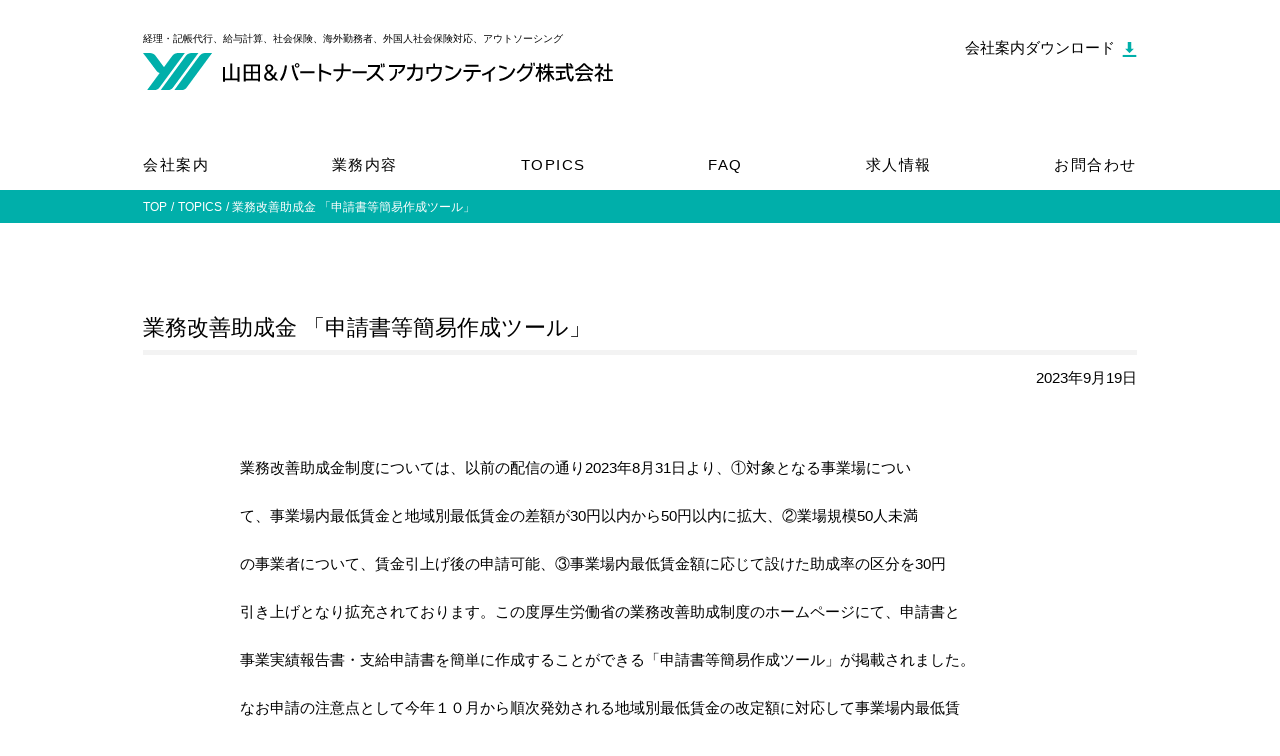

--- FILE ---
content_type: text/html
request_url: https://www.yp-accounting.co.jp/topics/topics_20230919_115334.html
body_size: 12374
content:
<!DOCTYPE html>
<html lang="ja">
<head>
<!-- Global site tag (gtag.js) - Google Analytics -->
<script async src="https://www.googletagmanager.com/gtag/js?id=UA-122576239-1"></script>
<script>
window.dataLayer = window.dataLayer || [];
function gtag(){dataLayer.push(arguments);}
gtag('js', new Date());
gtag('config', 'UA-122576239-1');
</script>
<meta charset="UTF-8">
<meta http-equiv="X-UA-Compatible" content="IE=edge">
<title>業務改善助成金 「申請書等簡易作成ツール」 | TOPICS | 山田&amp;パートナーズアカウンティング</title>
<meta name="description" content="山田&amp;パートナーズアカウンティング株式会社からのお知らせです。">
<meta name="viewport" content="width=device-width,initial-scale=1">
<meta name="format-detection" content="telephone=no">
<link rel="canonical" href="https://www.yp-accounting.co.jp/topics/topics_20230919_115334.html">
<link rel="start" href="https://www.yp-accounting.co.jp/" title="Home">
<link rel="shortcut icon" type="image/vnd.microsoft.icon" href="/favicon.ico">
<link rel="apple-touch-icon" href="https://www.yp-accounting.co.jp/images/apple-touch-icon.png">
<link rel="apple-touch-icon" sizes="180x180" href="https://www.yp-accounting.co.jp/images/apple-touch-icon-180x180.png">
<link rel="apple-touch-icon" sizes="167x167" href="https://www.yp-accounting.co.jp/images/apple-touch-icon-167x167.png">
<link rel="apple-touch-icon" sizes="152x152" href="https://www.yp-accounting.co.jp/images/apple-touch-icon-152x152.png">
<meta property="og:locale" content="ja_JP">
<meta property="og:type" content="article">
<meta property="og:site_name" content="山田&amp;パートナーズアカウンティング">
<meta property="og:title" content="業務改善助成金 「申請書等簡易作成ツール」 | TOPICS | 山田&amp;パートナーズアカウンティング">
<meta property="og:url" content="https://www.yp-accounting.co.jp/topics/topics_20230919_115334.html">
<meta property="og:description" content="山田&amp;パートナーズアカウンティング株式会社からのお知らせです。">
<meta property="og:image" content="https://www.yp-accounting.co.jp/images/og-image.png">
<meta property="fb:app_id" content="387181058035347">
<link rel="stylesheet" href="/css/style.css">
</head>
<body>
<noscript>
<p class="content_noscript">JavaScriptの設定を有効にしてご利用ください。無効の場合、当サイトを正常にご利用いただけない場合があります。</p>
</noscript>
<!--[if lte IE 9]>
<p class="content_oldie">旧式のブラウザでご利用になっています。最新のブラウザにアップデートしてください。</p>
<![endif]-->
<div class="page" id="data-page">
<header class="globalheader" id="data-header">
<div class="globalheader-inner">
<div class="globalheader-content">
<div class="globalheader_title">
<p class="logo"><span class="keywords">経理・記帳代行、給与計算、社会保険、海外勤務者、外国人社会保険対応、アウトソーシング</span><a href="/"><img src="/images/logo.svg" alt="山田&amp;パートナーズアカウンティング"></a></p>
<div class="globalheader_download" ><a href="/download/" class=""><span class="inner">会社案内ダウンロード<svg version="1.1" class="icon_download" xmlns="http://www.w3.org/2000/svg" xmlns:xlink="http://www.w3.org/1999/xlink" x="0px" y="0px" viewBox="0 0 872.76 960" style="enable-background:new 0 0 872.76 960;" xml:space="preserve"><g><path class="st0" d="M322.68,0v432H156l280.68,280.08L716.88,432H550.56V0H322.68z"/><path class="st0" d="M0,828.24h872.76V960H0L0,828.24z"/></g></svg></span></a></div>
<div class="globalheader_btn" id="data-nav-btn"><span class="btn">menu</span></div>
</div>
<div class="globalheader-nav">
<nav class="globalnav">
<ul class="globalnav-lists">
<li class="list"><a href="/company/">会社案内</a></li>
<li class="list"><a href="/service/">業務内容</a></li>
<li class="list"><a href="/topics/">TOPICS</a></li>
<li class="list"><a href="/faq/">FAQ</a></li>
<li class="list"><a href="/recruit/">求人情報</a></li>
<li class="list"><a href="/contact/">お問合わせ</a></li>
<li class="list --download"><a href="/download/">会社案内ダウンロード<svg version="1.1" class="icon_download" xmlns="http://www.w3.org/2000/svg" xmlns:xlink="http://www.w3.org/1999/xlink" x="0px" y="0px" viewBox="0 0 872.76 960" style="enable-background:new 0 0 872.76 960;" xml:space="preserve"><g><path class="st0" d="M322.68,0v432H156l280.68,280.08L716.88,432H550.56V0H322.68z"/><path class="st0" d="M0,828.24h872.76V960H0L0,828.24z"/></g></svg></a></li>
</ul>
</nav>
</div>
</div>
</div>
</header>
<div class="wrapper">
<main class="contents">
<div class="breadcrumbs">
<div class="content-inner">
<ul class="breadcrumbs-lists" itemscope itemtype="http://schema.org/BreadcrumbList">
<li class="list" itemprop="itemListElement" itemscope itemtype="http://schema.org/ListItem"><a href="/" itemprop="item"><span itemprop="name">TOP</span></a></li>
<li class="list" itemprop="itemListElement" itemscope itemtype="http://schema.org/ListItem"><a href="/topics/" itemprop="item"><span itemprop="name">TOPICS</span></a></li>
<li class="list" itemprop="itemListElement" itemscope itemtype="http://schema.org/ListItem"><a href="/topics/topics_20230919_115334.html" itemprop="item"><span itemprop="name">業務改善助成金 「申請書等簡易作成ツール」</span></a></li>
</ul>
</div>
</div>
<div class="content">
<div class="content-inner">
<article class="block">
<header class="block-head">
<div class="heading_w-bdr">
<h1 class="heading_primary">業務改善助成金 「申請書等簡易作成ツール」</h1>
</div>
<div class="article-meta">
<div class="article_date">
<time datetime="2023-09-19">2023年9月19日</time>
</div>
</div>
</header>
<div class="content-body">
<div class="block-inner">
<div class="article-body">
<p>業務改善助成金制度については、以前の配信の通り2023年8月31日より、①対象となる事業場につい</p>
<p>て、事業場内最低賃金と地域別最低賃金の差額が30円以内から50円以内に拡大、②業場規模50人未満</p>
<p>の事業者について、賃金引上げ後の申請可能、③事業場内最低賃金額に応じて設けた助成率の区分を30円</p>
<p>引き上げとなり拡充されております。この度厚生労働省の業務改善助成制度のホームページにて、申請書と</p>
<p>事業実績報告書・支給申請書を簡単に作成することができる「申請書等簡易作成ツール」が掲載されました。</p>
<p>なお申請の注意点として今年１０月から順次発効される地域別最低賃金の改定額に対応して事業場内最低賃</p>
<p>金を引き上げる場合、発効日の前日までに引き上げていただく必要があるとのことです。</p>
<p> </p>
<p>詳細は下記をご参照ください。</p>
<p>・〈業務改善助成金HP〉</p>
<p><a href="https://www.mhlw.go.jp/stf/seisakunitsuite/bunya/koyou_roudou/roudoukijun/zigyonushi/shienjigyou/03.html" target="_blank" rel="noopener">https://www.mhlw.go.jp/stf/seisakunitsuite/bunya/koyou_roudou/roudoukijun/zigyonushi/shienjigyou/03.html</a></p>
<p>・〈業務改善助成金「申請書等簡易作成ツール」〉</p>
<p><a href="https://view.officeapps.live.com/op/view.aspx?src=https%3A%2F%2Fwww.mhlw.go.jp%2Fcontent%2F11200000%2F001144688.xlsx&amp;wdOrigin=BROWSELINK" target="_blank" rel="noopener">https://view.officeapps.live.com/op/view.aspx?src=https%3A%2F%2Fwww.mhlw.go.jp%2Fcontent%2F11200000%2F001144688.xlsx&amp;wdOrigin=BROWSELINK</a></p>
<p></p>
</div>
</div>
</div>
<footer class="mod-row">
<a href="/topics/topics_20230914_153453.html" class="btn_primary mod-row_start"><span class="inner">前の記事へ</span></a>
<a href="/topics/topics_20230920_124843.html" class="btn_primary mod-row_end"><span class="inner">次の記事へ</span></a>
</footer>
</article>
<div class="mod-backbtn"><a href="/topics/" class="btn_secondary"><span class="inner">TOPICS TOPに戻る</span></a></div>
</div>
</div>
</main>
<address class="mod-contact">
<div class="content-inner">
<div class="mod-contact-head">
<p class="title">お問合わせ・ご相談はこちらから</p>
</div>
<div class="mod-contact-body">
<div class="mod-contact-lists">
<div class="list">
<div class="inner">
<svg version="1.1" class="icon_phone" xmlns="http://www.w3.org/2000/svg" xmlns:xlink="http://www.w3.org/1999/xlink" x="0px" y="0px" viewBox="0 0 50 50" style="enable-background:new 0 0 50 50;" xml:space="preserve"><g><path d="M49,8H20V3c0-0.6-0.4-1-1-1H7C6.4,2,6,2.4,6,3v5H1C0.4,8,0,8.4,0,9v38c0,0.6,0.4,1,1,1h48c0.6,0,1-0.4,1-1V9 C50,8.4,49.6,8,49,8z M8,4h10v30H8V4z M48,46H2V10h4v25c0,0.6,0.4,1,1,1h12c0.6,0,1-0.4,1-1V10h28V46z"/><path d="M25,24h18c0.6,0,1-0.4,1-1v-8c0-0.6-0.4-1-1-1H25c-0.6,0-1,0.4-1,1v8C24,23.6,24.4,24,25,24z M26,16h16v6H26V16z"/><path d="M25,30h2c0.6,0,1-0.4,1-1s-0.4-1-1-1h-2c-0.6,0-1,0.4-1,1S24.4,30,25,30z"/><path d="M35,28h-2c-0.6,0-1,0.4-1,1s0.4,1,1,1h2c0.6,0,1-0.4,1-1S35.6,28,35,28z"/><path d="M43,28h-2c-0.6,0-1,0.4-1,1s0.4,1,1,1h2c0.6,0,1-0.4,1-1S43.6,28,43,28z"/><path d="M25,36h2c0.6,0,1-0.4,1-1s-0.4-1-1-1h-2c-0.6,0-1,0.4-1,1S24.4,36,25,36z"/><path d="M35,34h-2c-0.6,0-1,0.4-1,1s0.4,1,1,1h2c0.6,0,1-0.4,1-1S35.6,34,35,34z"/><path d="M43,34h-2c-0.6,0-1,0.4-1,1s0.4,1,1,1h2c0.6,0,1-0.4,1-1S43.6,34,43,34z"/><path d="M27,40h-2c-0.6,0-1,0.4-1,1s0.4,1,1,1h2c0.6,0,1-0.4,1-1S27.6,40,27,40z"/><path d="M35,40h-2c-0.6,0-1,0.4-1,1s0.4,1,1,1h2c0.6,0,1-0.4,1-1S35.6,40,35,40z"/><path d="M43,40h-2c-0.6,0-1,0.4-1,1s0.4,1,1,1h2c0.6,0,1-0.4,1-1S43.6,40,43,40z"/></g></svg>
<ul class="numbers">
<li class="list">03-6212-1650<span class="area">（東京）</span></li>
<li class="list">06-7730-7990<span class="area">（大阪）</span></li>
</ul>
</div>
</div>
<div class="list"><a href="/contact/" class="inner">
<svg version="1.1" class="icon_mail" xmlns="http://www.w3.org/2000/svg" xmlns:xlink="http://www.w3.org/1999/xlink" x="0px" y="0px" viewBox="0 0 24 24" style="enable-background:new 0 0 24 24;" xml:space="preserve"><g><path d="M21,13.7h-1V4.7L16.1,1H5C4.4,1,4,1.4,4,2v11H3V2c0-1.1,0.9-2,2-2h11.3l0.3,0.1l4.2,4L21,4.5V13.7z"/><path d="M21.7,24H2.3C1,24,0,23,0,21.7V11.1l0.2-0.4l2.9-2.4l0.6,0.8L1,11.3v10.4C1,22.4,1.6,23,2.3,23h19.3c0.7,0,1.3-0.6,1.3-1.3 v-9.8c0-0.4-0.2-0.8-0.5-1l-2.2-1.8l0.6-0.8l2.2,1.8c0.6,0.4,0.9,1.1,0.9,1.8v9.8C24,23,23,24,21.7,24z"/><path d="M1.5,23.2L1,22.4l9.8-7c0.7-0.5,1.8-0.5,2.5,0l9.8,7l-0.6,0.8l-9.8-7c-0.4-0.3-0.9-0.3-1.3,0L1.5,23.2z"/><rect x="7" y="5" width="5" height="1"/><rect x="7" y="8" width="10" height="1"/><rect x="7" y="11" width="10" height="1"/><rect x="4.4" y="9.3" transform="matrix(0.5999 -0.8001 0.8001 0.5999 -9.4899 9.6321)" width="1" height="10"/><rect x="14.2" y="13.9" transform="matrix(0.8005 -0.5994 0.5994 0.8005 -4.7551 14.4308)" width="10.2" height="1"/><polygon points="20.5,5 16.5,5 16,4.5 16,0.5 17,0.5 17,4 20.5,4 	"/></g></svg>
お問合わせ</a></div>
</div>
</div>
</div>
</address>
<div class="backtotop" id="data-backtotop"><a href="#data-page"><span>ページトップへ</span></a></div>
<footer class="globalfooter">
<div class="globalfooter-inner">
<div class="globalfooter_logo"><a href="/"><img src="/images/logo.svg" alt="山田&amp;パートナーズアカウンティング"></a></div>
<div class="globalfooter-content">
<ul class="globalfooter-lists">
<li class="list"><a href="/company/">会社案内</a></li>
<li class="list"><a href="/service/">業務内容</a></li>
<li class="list"><a href="/topics/">TOPICS</a></li>
<li class="list"><a href="/faq/">FAQ</a></li>
<li class="list"><a href="/recruit/">求人情報</a></li>
<li class="list"><a href="/contact/">お問合わせ</a></li>
</ul>
<ul class="globalfooter-nav">
<li class="list"><a href="/download/">会社案内ダウンロード</a></li>
<li class="list"><a href="/sitemap/">サイトマップ</a></li>
<li class="list"><a href="/privacypolicy/">個人情報保護方針</a></li>
</ul>
</div>
</div>
<p class="copyright"><small>Copyright &copy; Yamada &amp; Partners Accounting Co.,Ltd. All Rights Reserved</small></p>
</footer>
</div>
</div>
<script src="/js/lib.js"></script>
<script src="/js/main.js"></script>
</body>
</html>


--- FILE ---
content_type: text/css
request_url: https://www.yp-accounting.co.jp/css/style.css
body_size: 73720
content:
@charset "UTF-8";
/*! normalize.css v4.1.1 | MIT License | github.com/necolas/normalize.css */
@-webkit-keyframes backtotop{0%{opacity:0;-webkit-transform:translate3d(0,1em,0);transform:translate3d(0,1em,0)}to{opacity:1;-webkit-transform:translate3d(0,0,0);transform:translate3d(0,0,0)}}@keyframes backtotop{0%{opacity:0;-webkit-transform:translate3d(0,1em,0);transform:translate3d(0,1em,0)}to{opacity:1;-webkit-transform:translate3d(0,0,0);transform:translate3d(0,0,0)}}html{font-family:sans-serif;-ms-text-size-adjust:100%;-webkit-text-size-adjust:100%}body{margin:0}article,aside,details,figcaption,figure,footer,header,main,menu,nav,section,summary{display:block}.article-explain-result-head>.title>span,audio,canvas,progress,video{display:inline-block}audio:not([controls]){display:none;height:0}progress,sub,sup{vertical-align:baseline}[hidden],template{display:none}a,mark{color:#000}a{background-color:transparent;-webkit-text-decoration-skip:objects;text-decoration:none}a:active,a:hover{outline-width:0}abbr[title]{border-bottom:none;-webkit-text-decoration:underline dotted;text-decoration:underline dotted}b,strong{font-weight:bolder}dfn{font-style:italic}mark{background-color:#ff0}small{font-size:80%}sub,sup{font-size:75%;line-height:0;position:relative}sub{bottom:-.25em}sup{top:-.5em}img{border-style:none;vertical-align:top;line-height:1}svg:not(:root){overflow:hidden}code,kbd,pre,samp{font-family:monospace,sans-serif;font-size:1em}hr{-webkit-box-sizing:content-box;box-sizing:content-box;height:0}button,input,select,textarea{font:inherit;margin:0}optgroup{font-weight:700}button,hr,input{overflow:visible}button,select{text-transform:none}[type=reset],[type=submit],button,html [type=button]{-webkit-appearance:button}[type=button]::-moz-focus-inner,[type=reset]::-moz-focus-inner,[type=submit]::-moz-focus-inner,button::-moz-focus-inner{border-style:none;padding:0}[type=button]:-moz-focusring,[type=reset]:-moz-focusring,[type=submit]:-moz-focusring,button:-moz-focusring{outline:1px dotted ButtonText}[type=checkbox],[type=radio],legend{-webkit-box-sizing:border-box;box-sizing:border-box}legend{color:inherit;display:table;max-width:100%;white-space:normal}textarea{overflow:auto}[type=checkbox],[type=radio]{padding:0}[type=number]::-webkit-inner-spin-button,[type=number]::-webkit-outer-spin-button{height:auto}[type=search]{-webkit-appearance:textfield;outline-offset:-2px}[type=search]::-webkit-search-cancel-button,[type=search]::-webkit-search-decoration{-webkit-appearance:none}::-webkit-input-placeholder{color:inherit;opacity:.54}::-webkit-file-upload-button{-webkit-appearance:button;font:inherit}blockquote,code,dd,div,dl,dt,fieldset,figure,form,h1,h2,h3,h4,h5,h6,legend,li,ol,p,pre,ul{margin:0;padding:0}h1,h2,h3,h4,h5,h6{font-size:12px;font-weight:400}.article-explain-body li,li{list-style:none}pre{white-space:pre-wrap;word-wrap:break-word}q{quotes:none}caption,td,th{padding:0}fieldset{border:0}body,html{height:100%;background-color:#fff}html{font-size:62.5%}body{color:#000;font-family:"ヒラギノ角ゴ Pro W3","Hiragino Kaku Gothic ProN","Hiragino Sans","メイリオ",Meiryo,sans-serif;line-height:2;position:relative;width:100%;min-height:100%;-webkit-font-smoothing:antialiased;-moz-osx-font-smoothing:grayscale}.article-explain-body body,body,body>div{font-size:15px;font-size:1.5rem}.is-show{display:inherit!important}.is-hide{display:none!important}.is-visible{visibility:visible!important}.is-hidden{visibility:hidden!important}.is-fixed{position:fixed!important}.is-absolute{position:absolute!important}.is-overflow-hidden{overflow:hidden!important}.is-disable a{opacity:.4;cursor:default}.alignLeft{text-align:left}.alignRight{text-align:right}.alignCenter{text-align:center}.left{float:left}.right{float:right}.clear{clear:both}.inline{display:inline!important}.inlineBlock{display:inline-block!important}.btn_flow,.btn_primary,.btn_secondary{border:0}.article-explain-search_btn,.btn_flow,.btn_primary,.btn_secondary,.contact-form .aform-content .submit .btn_back,.contact-form .aform-content .submit .btn_submit,.faq-item_answer a.btn{-webkit-appearance:none;-moz-appearance:none;appearance:none;outline:0;background:0 0}.article-explain-search_btn,.faq-item_answer a.btn{border:0}.contact-form .aform-content .submit .is-disabled.btn_back,.contact-form .aform-content .submit .is-disabled.btn_submit,.faq-item_answer a.is-disabled.btn,.is-disabled.article-explain-search_btn,.is-disabled.btn_flow,.is-disabled.btn_primary,.is-disabled.btn_secondary{pointer-events:none;background-color:#7d7d7d}.btn_primary,.contact-form .aform-content .submit .btn_submit{display:inline-block;padding:.8em 1.2em;line-height:1.4;background-color:#12284c}.btn_primary.c--red,.contact-form .aform-content .submit .c--red.btn_submit{background-color:#dd8797}.btn_primary .icon_mail,.contact-form .aform-content .submit .btn_submit .icon_mail{fill:#fff;margin-left:.5em}.btn_flow,.btn_primary,.btn_secondary,.contact-form .aform-content .submit .btn_submit{color:#fff;text-align:center;-webkit-box-sizing:border-box;box-sizing:border-box}.btn_secondary{display:inline-block;padding:.8em 1em;line-height:1.4;background-color:#00afaa}.btn_flow{display:block;padding:.5em 0;position:relative;max-width:800px;width:100%;margin:0 auto}.btn_flow::after,.btn_flow::before{position:absolute;display:block;content:"";top:.1em;left:.1em;right:0;width:calc(100% - .2em);height:calc(100% - .2em);overflow:hidden}.btn_flow::before{background-color:#00afaa}.btn_flow::after{opacity:0;background-color:#00827e;-webkit-transform:scaleX(0);transform:scaleX(0);-webkit-transition:all .2s linear;transition:all .2s linear}.btn_flow>span{position:relative;z-index:1}.btn_flow>span+span{padding-left:1.2em}.btn_flow>span+span::before{position:absolute;display:block;content:"";top:0;left:.5em;bottom:0;margin:auto;width:0;height:0;border-right:6px solid transparent;border-top:6px solid transparent;border-bottom:6px solid transparent;border-left:6px solid #fff}.mod-contact{font-style:normal;background-size:16px 16px;background-color:#515151;background-image:-webkit-gradient(linear,left top,right top,color-stop(25%,#4c4c4c),color-stop(25%,#515151),color-stop(50%,#515151),color-stop(50%,#4c4c4c),color-stop(75%,#4c4c4c),color-stop(75%,#515151),to(#515151));background-image:linear-gradient(90deg,#4c4c4c 25%,#515151 25%,#515151 50%,#4c4c4c 50%,#4c4c4c 75%,#515151 75%,#515151)}.mod-contact-head{font-weight:700;text-align:center}.mod-contact-head>.title{color:#fff;font-weight:700;line-height:1.4}.mod-contact-lists{display:-webkit-box;display:-ms-flexbox;display:flex}.mod-contact-lists>.list>.inner,.mod-pagenation-lists>.list>a{display:-webkit-box;display:-ms-flexbox;display:flex;-webkit-box-pack:center;-ms-flex-pack:center;justify-content:center;-webkit-box-align:center;-ms-flex-align:center;align-items:center}.mod-contact-lists>.list>.inner{width:100%;height:100%;padding:1em 0;font-weight:700;background-color:#fff;-webkit-box-sizing:border-box;box-sizing:border-box}.mod-contact-lists>.list .icon_mail,.mod-contact-lists>.list .icon_phone{margin-right:1em;width:2em;height:2em}.mod-contact-lists>.list .numbers>.list{line-height:1.4}.mod-flow_btn{margin-top:2em}.mod-pagenation{text-align:right}*+.mod-pagenation{margin-top:2.5em}.mod-pagenation-lists{display:inline-block;letter-spacing:-.4em}.mod-pagenation-lists>.list{display:inline-block;letter-spacing:0}.mod-pagenation-lists>.list+.list{margin-left:.7em}.mod-pagenation-lists>.list>a{width:1.8em;height:1.8em;font-size:1.6rem;color:#fff;background-color:#ccc}.mod-pagenation-lists>.list>a.is-current{pointer-events:none;background-color:#00afaa}*+.mod-backbtn{margin-top:5em}.mod-row{zoom:1}*+.mod-row{margin-top:3em}.mod-row:after{clear:both}.mod-row:after,.mod-row:before{display:table;content:""}.mod-row_start{float:left}.mod-row_end{float:right}.list_point>.list,.list_stack>.list{position:relative;padding-left:.8em}.list_point>.list::before,.list_stack>.list::before{position:absolute;display:block;content:"";top:.8em;left:0;width:.2em;height:.2em;background-color:#000;border-radius:50%}.list_stack>.list+.list{margin-top:.8em}.heading_large,.heading_main,.heading_primary,.heading_secondary{line-height:1.4}.heading_large{font-weight:700;color:#7d7d7d}.heading_w-bdr{padding-bottom:.5em;border-bottom:.3em solid #f3f3f3}.w-bg .heading_w-bdr{border-bottom-color:#fff}.heading_w-point{padding-left:.6em;border-left:.3em solid #00afaa}*+.article-meta{margin-top:.5em}.article_date{text-align:right}.article-body *+blockquote,.article-body *+h2,.article-body *+h3,.article-body *+h4,.article-body *+h5,.article-body *+h6,.article-body *+img,.article-body *+ol,.article-body *+p,.article-body *+table,.article-body *+ul{margin-top:1.2em}.article-body p span{font-family:"ヒラギノ角ゴ Pro W3","Hiragino Kaku Gothic ProN","Hiragino Sans","メイリオ",Meiryo,sans-serif!important}.article-body p img,.article-explain-body p img{max-width:100%;height:auto;margin:0 auto;display:block}.article-body p img.mt-image-left{float:none!important;margin:0 auto 0 0!important}.article-body p img.mt-image-right{float:none!important;margin:0 0 0 auto!important}.article-body p img.mt-image-center{margin-bottom:0!important}.article-body ol>li,.article-body ul>li,.article-explain-body ol>li,.article-explain-body ul>li{padding-left:1em;position:relative}.article-body ul>li::before{position:absolute;display:block;content:"";top:.9em;left:0;width:.3em;height:.3em;background-color:#00afaa}.article-body ol{counter-reset:num}.article-body ol>li::before{position:absolute;display:block;content:counter(num) ".";counter-increment:num;top:0;left:0}.article-body blockquote{display:block;background-color:#f3f3f3;position:relative}.article-body blockquote::after,.article-body blockquote::before{position:absolute;display:block;content:'';width:2em;height:2em}.article-body blockquote::before{top:0;left:0;border-top:.5em solid #e5e5e5;border-left:.5em solid #e5e5e5}.article-body blockquote::after{bottom:0;right:0;border-bottom:.5em solid #e5e5e5;border-right:.5em solid #e5e5e5}.icon_next_left::before{display:inline-block;content:">";margin-right:.3em;vertical-align:bottom}.icon_mail,.icon_phone{display:inline-block;width:1em;height:1em;fill:#000;vertical-align:middle}.mv{position:relative;z-index:1;overflow:hidden}.contact-form .aform-content dl,.mv-catch{display:-webkit-box;display:-ms-flexbox;display:flex}.mv-catch{-webkit-box-pack:center;-ms-flex-pack:center;justify-content:center;-webkit-box-align:center;-ms-flex-align:center;align-items:center;width:100%;position:absolute;top:0;bottom:0;left:0;z-index:3;margin:auto;background-color:rgba(255,255,255,.3);-webkit-transform:translateX(-100%);transform:translateX(-100%)}.mv-imgs{height:100%;position:relative;z-index:1}.mv-img,.mv-plane{position:absolute;top:0;right:0;bottom:0;left:0}.mv-img{display:none;z-index:1;background-repeat:no-repeat;background-size:cover;background-position:bottom}.mv-plane{z-index:2;background-color:#eee;-webkit-transform:translateX(-100%);transform:translateX(-100%)}.contact-form .aform-content dl{border-bottom:none;margin:0;padding:0}.contact-form .aform-content dl+dl{margin-top:1.5em}.contact-form .aform-content dl dt{float:none}.contact-form .aform-content dl dt a[target=_blank]>img{vertical-align:middle;padding-left:.2em}.contact-form .aform-content .aform-input,.contact-form .aform-content .aform-textarea{font-size:1.6rem}.contact-form .aform-content .aform-input[type=email],.contact-form .aform-content .aform-input[type=tel],.contact-form .aform-content .aform-input[type=text],.contact-form .aform-content .aform-textarea{-webkit-appearance:none;-moz-appearance:none;appearance:none;outline:0;background:0 0;border:1px solid #000;-webkit-box-sizing:border-box;box-sizing:border-box;border-radius:0;background-color:#f3f3f3}.contact-form .aform-content .aform-input[type=email]:focus,.contact-form .aform-content .aform-input[type=tel]:focus,.contact-form .aform-content .aform-input[type=text]:focus,.contact-form .aform-content .aform-textarea:focus{background-color:transparent}.contact-form .aform-content .aform-input[type=email].error,.contact-form .aform-content .aform-input[type=tel].error,.contact-form .aform-content .aform-input[type=text].error,.contact-form .aform-content .aform-textarea.error{background-color:rgba(253,236,241,.5)}.contact-form .aform-content .aform-input[type=email].valid,.contact-form .aform-content .aform-input[type=tel].valid,.contact-form .aform-content .aform-input[type=text].valid,.contact-form .aform-content .aform-textarea.valid{background-color:transparent}.contact-form .aform-content .aform-textarea.h_m{height:8rem}.contact-form .aform-content .aform-calendar,.contact-form .aform-content .aform-prefecture,.contact-form .aform-content .aform-select{outline:0;height:40px;border:1px solid #000;border-radius:0;-webkit-box-sizing:border-box;box-sizing:border-box;background-color:transparent}.contact-form .aform-content .aform-calendar.error,.contact-form .aform-content .aform-prefecture.error,.contact-form .aform-content .aform-select.error{background-color:rgba(253,236,241,.5)}.contact-form .validation-advice{margin-top:.5em;padding:0}.contact-form .validation-advice img{vertical-align:middle;padding-right:.3em}.contact-form .aform-content dl dt .aform-label{font-weight:400}.contact-form .aform-content dl dt .required{border-radius:0;color:#ff8f12;font-weight:700;line-height:1;border:solid .1em #ff8f12;background-color:transparent}.contact-form .aform-content .submit{margin:0;padding:0;background-color:transparent}.contact-form .aform-content .submit input{border:0;outline:0;border-radius:0;margin-bottom:0}.contact-form .aform-content .submit .btn_submit{border:2px solid #12284c}.contact-form .aform-content .submit .btn_back{display:inline-block;padding:.8em 1.2em;line-height:1.4;color:#12284c;text-align:center;border:2px solid #12284c;-webkit-box-sizing:border-box;box-sizing:border-box}.contact-form .aform_confirm_msg{text-align:center}.company-vision_dl>.inner>dt,.contact-thanks_phone,.contact-thanks_phone>dt{display:-webkit-box;display:-ms-flexbox;display:flex;-webkit-box-align:center;-ms-flex-align:center;align-items:center}.company-vision_dl>.inner>dt,.contact-thanks_phone{-webkit-box-pack:center;-ms-flex-pack:center;justify-content:center}.contact-thanks_phone>dt{padding:.5em .8em;-webkit-box-sizing:border-box;box-sizing:border-box;text-align:center;letter-spacing:.2em;background-color:#e5e5e5}.contact-thanks_phone .numbers{margin-left:1em}.contact-thanks_phone .numbers>.list{line-height:1.4}.download-item-body>figure .image>img,.globalheader{width:100%}.globalnav-lists>.list .icon_mail{padding-left:1.5em}.globalnav-lists>.list .icon_mail::after,.globalnav-lists>.list .icon_mail::before{width:1em;height:1em;left:0}.globalheader_download .icon_download,.globalnav-lists>.list>a .icon_download{fill:#00afaa;display:inline-block;width:1em;height:1em;margin-left:.5em;vertical-align:middle}.globalnav-lists>.list>a.is-current{color:#00afaa;font-weight:700}.globalnav-lang{display:-webkit-box;display:-ms-flexbox;display:flex;-webkit-box-pack:center;-ms-flex-pack:center;justify-content:center}.globalnav-lang>.list{width:50%;text-align:center}.globalnav-lang>.list>a{display:block;background-color:#f3f3f3}.globalnav-lang>.list>a.is-current{color:#fff;background-color:#00afaa}.breadcrumbs{width:100%;background-color:#00afaa}.breadcrumbs-lists{padding:.3em 0;line-height:1.2}.breadcrumbs-lists>.list{display:inline}.breadcrumbs-lists>.list>a{color:#fff}.breadcrumbs-lists>.list+.list::before{display:inline-block;content:"/";color:#fff;margin-right:.3em}.breadcrumbs-lists>.list:last-child>a{pointer-events:none}.page{word-wrap:break-word;overflow-wrap:break-word}.content.w-bg{background-color:#f3f3f3}.content-head{text-align:center}.content_noscript,.content_oldie{position:fixed;width:100%;padding:2em 0;left:0;text-align:center;font-weight:700;color:#fff}.content_noscript{top:0;background-color:#cc991a;z-index:3000}.content_oldie{bottom:0;background-color:#0f69b5;z-index:4000}.backtotop{position:fixed;-webkit-transform:translate3d(0,1em,0);transform:translate3d(0,1em,0);display:none;opacity:0}.backtotop.is-fixed{display:block;-webkit-animation:backtotop .3s ease forwards;animation:backtotop .3s ease forwards}.backtotop>a{display:block;border:1px solid #00afaa;border-radius:50%;position:relative}.backtotop>a::before{position:absolute;display:block;content:"";left:0;right:0;margin:auto;width:0;height:0}.backtotop>a>span{display:inline-block;text-indent:-9999px}.globalfooter>.copyright{font-size:1rem;font-family:Verdana,'Droid Sans',sans-serif;line-height:1.2;text-align:center}.globalfooter-content{font-size:1.3rem}.globalfooter-lists>.list .icon_mail{padding-left:1.3em}.globalfooter-lists>.list .icon_mail::after,.globalfooter-lists>.list .icon_mail::before{width:1em;height:1em;left:0}.globalfooter-nav{display:-webkit-box;display:-ms-flexbox;display:flex}.top-about-head>.title{line-height:1.4}*+.top-about-body,.faq-item_answer *+a{margin-top:1em}.top-about-foot{text-align:right}*+.top-about-foot{margin-top:2em}.top-line-navs{max-width:1424px;margin:0 auto;display:-webkit-box;display:-ms-flexbox;display:flex;-webkit-box-pack:center;-ms-flex-pack:center;justify-content:center;-webkit-box-sizing:border-box;box-sizing:border-box}.top-line-nav>.inner{display:block}.top-line-nav-body{font-size:1.4rem;text-align:center}*+.top-line-nav-body{margin-top:2em}.top-line-nav-foot{text-align:right;font-size:1.5rem;color:#00afaa}*+.top-line-nav-foot{margin-top:2em}.article-explain-head_list>.list>a:hover,.article-explain-often-list>.list>a:hover,.article-explain-search-keyword_list>.list>a:hover,.company-group a,a:hover .top-line-nav-foot{text-decoration:underline}.top-service-foot,.top-topics-foot{text-align:right}*+.top-topics-foot{margin-top:2.5em}.topics-lists{font-size:1.4rem}.service-lists{display:-webkit-box;display:-ms-flexbox;display:flex;width:100%;-webkit-box-sizing:border-box;box-sizing:border-box}.service-list{position:relative}.service-list>.inner{display:block;width:100%;height:100%}.service-list_image>img{width:100%;height:auto}.service-list_title{position:absolute;top:0;left:0;right:0;bottom:0;margin:auto;display:-webkit-box;display:-ms-flexbox;display:flex;-webkit-box-pack:center;-ms-flex-pack:center;justify-content:center;-webkit-box-align:center;-ms-flex-align:center;align-items:center;-webkit-box-orient:vertical;-webkit-box-direction:normal;-ms-flex-direction:column;flex-direction:column;width:calc(100% - 2em);height:calc(100% - 2em);background-color:rgba(255,255,255,.8);-webkit-transition:background-color .3s ease;transition:background-color .3s ease}.service-list_title>span{display:block;font-weight:700}.service-outline-head{text-align:center;background-color:#f3f3f3;border:1px solid #e5e5e5}*+.service-outline-body{margin-top:1.5em}.service-outline-lists>.list{line-height:1.4}.service-outline-lists>.list:not(:last-child){margin-bottom:1em}.service-payroll-graph{text-align:center}.service-payroll-graph>.caption{margin-top:1em;text-align:left}.service-info{border:2px solid #00afaa}*+.service-info{margin-top:3em}.service-info-head{position:relative}.service-info-head::before{position:absolute;display:block;content:"";width:100%;height:4px;top:0;bottom:0;left:0;margin:auto;background-color:#00afaa}.service-info-head>.title{position:relative;display:inline-block;padding-right:1em;background-color:#fff;z-index:1}.service-info-media,.service-step>dt{display:-webkit-box;display:-ms-flexbox;display:flex}.service-info-media>.image{max-width:25%;-ms-flex-preferred-size:25%;flex-basis:25%;-ms-flex-negative:0;flex-shrink:0;margin-right:2em}.company-overview_image img,.recruit_btn_interview-box>.image>img,.service-info-media>.image>img{max-width:100%;height:auto}.service-block{background-color:#f3f3f3}.service-steps{counter-reset:num}.service-step>dt{position:relative;-webkit-box-align:center;-ms-flex-align:center;align-items:center;background-color:#fff;border-bottom:3px solid #00afaa;line-height:1.5}.service-step>dt>.num{font-weight:700;color:#00afaa}.service-step>dd{padding-top:1em}.service-step:not(:last-child)>dd{padding-bottom:2em;position:relative}.service-step:not(:last-child)>dd::before{position:absolute;display:block;content:"";top:0;width:.5em;height:100%;background-color:#00afaa}.service-step:nth-last-child(2)>dd::after{position:absolute;display:block;content:"";bottom:-1em;width:0;height:0;border-bottom:1em solid #f3f3f3;border-left:1.2em solid #f3f3f3;border-right:1.2em solid #f3f3f3;border-top:1em solid #00afaa}.flow_btn{text-align:center}.faq-lists{counter-reset:num}.faq-item+.faq-item{margin-top:3em}.faq-item-head{cursor:pointer}.faq-item-head::after,.faq-item-head::before{position:absolute;display:block;content:"";left:0;width:100%;height:100%;-webkit-box-sizing:border-box;box-sizing:border-box}.faq-item-head::before{top:0}.faq-item-head::after{border-bottom-style:solid;border-bottom-color:#00afaa;bottom:0}.faq-item-head.is-open .faq-item_question::after{top:-.5em;-webkit-transform:rotate(180deg);transform:rotate(180deg)}.faq-item-head,.faq-item_question{position:relative}.faq-item_question::before{position:absolute;display:block;top:0;left:0;bottom:0;margin:auto;content:"Q" counter(num);counter-increment:num;color:#00afaa;line-height:1.3}.data-map-marker::after,.faq-item_question::after{position:absolute;display:block;content:"";width:0;height:0;bottom:0;right:0;margin:auto}.faq-item_question::after{top:.5em;border-bottom:.6em solid transparent;border-left:.6em solid transparent;border-right:.6em solid transparent;border-top:.6em solid #00afaa}.faq-item-body{background-color:#f3f3f3}.faq-item_answer>.reply,.recruit-contact_lead a{color:#00afaa}.faq-item_answer>.reply::before{content:"A"}.faq-item_answer *+p{margin-top:.5em}.faq-item_answer a.btn{display:inline-block;padding:.8em 1em;line-height:1.4;color:#fff;text-align:center;background-color:#00afaa;-webkit-box-sizing:border-box;box-sizing:border-box}.company-index{width:100%;background-image:url(../company/images/img_main.jpg);background-size:cover;background-position:center}.company-list>.inner{-webkit-box-pack:center;-ms-flex-pack:center;justify-content:center;-webkit-box-align:center;-ms-flex-align:center;align-items:center;width:100%;height:100%;background-color:rgba(255,255,255,.8)}.company-list_title{font-weight:700;text-align:center}.company-greeting,.company-list>.inner,.company-vision_dl>.inner{display:-webkit-box;display:-ms-flexbox;display:flex}.company-greeting_image{text-align:center}.company-greeting_signature{text-align:right}*+.company-greeting_signature,*+.company-vision_dl>.inner{margin-top:1em}*+.company-vision_dl{margin-top:2em}.company-vision_dl>.inner>dt.is-01{background-color:#e7f6e7;border:1px solid #bae5ba}.company-vision_dl>.inner>dt.is-02{background-color:#f6f2e7;border:1px solid #e5daba}.company-vision_dl>.inner>dt.is-03{background-color:#e7edf6;border:1px solid #bacce5}.company-overview{-webkit-box-flex:1;-ms-flex-positive:1;flex-grow:1}.company-overview *+.inner{margin-top:.5em}.company-overview-group,.company-overview>.inner{display:-webkit-box;display:-ms-flexbox;display:flex}.company-overview>.inner>dt{max-width:6.5rem;-ms-flex-preferred-size:6.5rem;flex-basis:6.5rem;text-align:justify;text-align-last:justify}.company-overview_image{text-align:center}*+.company-overview_map{margin-top:1em}.company-overview_map>.map{width:100%;background-position:center;background-size:cover;background-repeat:no-repeat}.company-overview_map>.map.is-tokyo{background-image:url(../company/images/img_tokyo_map.png)}.company-overview_map>.map.is-osaka{background-image:url(../company/images/img_osaka_map.png)}.company-overview_access{display:-webkit-box;display:-ms-flexbox;display:flex;line-height:1.8}*+.company-overview_access{margin-top:1em}.company-overview_access>dt{-ms-flex-negative:0;flex-shrink:0}.company-overview_access>dd{margin-left:1em}.gm-style .gm-style-iw{top:auto!important;bottom:-35px;left:27px!important}.data-map-marker{font-size:1.8rem;color:#fff;position:relative;padding-bottom:1em}.data-map-marker>.inner{padding:.5em 1.5em;background-color:#00afaa}.data-map-marker::after{left:0;border:.5em solid transparent;border-top-color:#00afaa}.company-group{line-height:1.5;position:relative;padding-left:.6em}*+.company-group{margin-top:2em}.company-group-cooperate::before,.company-group::before{position:absolute;display:block;content:"";top:0;left:0;width:1.2em;height:100%;background-color:#00afaa}.company-group-head>.title{line-height:1.4;padding-bottom:.3em;border-bottom:2px solid #00afaa}*+.company-group-body{margin-top:1em}.company-group-cooperate{position:relative}*+.company-group-cooperate{margin-top:2em}.company-group-cooperate::before{width:1em;background-color:#12284c}.company-group-cooperate-head>.title{line-height:1.4;padding-bottom:.3em;color:#12284c;border-bottom:2px solid #12284c}.sitemap-lists>.list .icon_mail{padding-right:1.2em}.sitemap-lists>.list .icon_mail::after,.sitemap-lists>.list .icon_mail::before{width:.9em;height:.9em;right:0}.sitemap-sublists{padding-left:1em}*+.sitemap-sublists,.recruit_message>.list_point{margin-top:.5em}.privacy_signature{text-align:right}*+.recruit_message{margin-top:3em}.recruit_message_lead{line-height:1.8}*+.recruit_message_lead,.recruit-interview-body *+p,.recruit-interview-meta *+p{margin-top:.5em}.recruit_message-btns{display:-webkit-box;display:-ms-flexbox;display:flex}*+.recruit_message-btns{margin-top:1.5em}*+.recruit_btn_interview{margin-top:2em}.recruit_btn_interview>.inner{display:block;padding:.6em}.recruit_btn_interview-box{display:-webkit-box;display:-ms-flexbox;display:flex;position:relative}.recruit_btn_interview-box>.title{position:absolute;bottom:.5em;left:0;width:100%;color:#fff;text-align:center;background-color:rgba(18,40,76,.9);z-index:1;overflow:hidden}.recruit_btn_interview-box>.image{position:relative;display:-webkit-box;display:-ms-flexbox;display:flex;-webkit-box-pack:center;-ms-flex-pack:center;justify-content:center;-webkit-box-align:center;-ms-flex-align:center;align-items:center;overflow:hidden}.recruit-contact{background-color:#e5e5e5}.recruit-contact_title{font-weight:700}.recruit-contact-nav{display:-webkit-box;display:-ms-flexbox;display:flex;-webkit-box-pack:center;-ms-flex-pack:center;justify-content:center;-webkit-box-sizing:border-box;box-sizing:border-box}.recruit-contact_btn>.btn_secondary{display:block;padding:.8em 0;text-align:center}.recruit-contact_btn>.btn_secondary .icon_mail{margin-left:.5em;fill:#fff}.recruit-contact_lead{color:#222;line-height:1.6}.recruit-interview_image{float:left;background-color:#fff}.contactflow-item{background-color:#f3f3f3}*+.contactflow-item{margin-top:2em}.contactflow-item:not(:last-child){position:relative}.contactflow-item:not(:last-child)::after{position:absolute;display:block;content:"";bottom:-3em;right:3em;border-top:1.5em solid #f3f3f3;border-left:3em solid transparent;border-right:3em solid transparent;border-bottom:1.5em solid transparent}.contactflow-item:nth-child(1)>.contactflow-item-head{border-bottom-color:#cb637e}.contactflow-item:nth-child(2)>.contactflow-item-head{border-bottom-color:#c95fa7}.contactflow-item:nth-child(3)>.contactflow-item-head{border-bottom-color:#5f0090}.contactflow-item:nth-child(4)>.contactflow-item-head{border-bottom-color:#006290}.contactflow-item:nth-child(5)>.contactflow-item-head{border-bottom-color:#089294}.contactflow-item:nth-child(6)>.contactflow-item-head{border-bottom-color:#00904d}.contactflow-item-head{padding:1em 2em;border-bottom-width:.2em;border-bottom-style:solid}.contactflow-item-body{padding:1em 2em}.download-item-body>figure{display:block;border:2px solid #00afaa}.download-item-foot{text-align:center}.article-explain-result-pages_head{position:absolute;overflow:hidden;width:1px;height:1px;padding:0;border:0;white-space:nowrap;-webkit-clip-path:inset(50%);clip-path:inset(50%);clip:rect(0,0,0,0)}.article-explain-search{position:relative;background-color:#eee}.article-explain-search::before{content:"";position:absolute;top:.6em;left:.6em;right:.6em;bottom:.6em;border:1px solid #00afaa;pointer-events:none}*+.article-explain-search_section .article-explain-search_section{margin-top:1em}*+.article-explain-search_body{margin-top:1.4em}.article-explain-search_btn{margin-left:auto;display:block;cursor:pointer}.article-explain-search-category{display:-webkit-box;display:-ms-flexbox;display:flex;-ms-flex-wrap:wrap;flex-wrap:wrap}.article-explain-search-category>.list{position:relative}.article-explain-search-category_radio{position:absolute;z-index:-1;opacity:0}.article-explain-search-category_label{position:relative;padding-left:1.8em}.article-explain-search-category_label::after,.article-explain-search-category_label::before{content:"";position:absolute;top:50%;-webkit-transform:translateY(-50%);transform:translateY(-50%);border-radius:50%}.article-explain-search-category_label::before{left:0;width:1em;height:1em;background-color:#fff;border:2px solid #00afaa}.article-explain-search-category_label::after{left:.333333333em;background-color:#00afaa;opacity:0}.article-explain-search-category_radio:checked+.article-explain-search-category_label::after{opacity:1}.article-explain-search-keyword{margin-top:.4em}.article-explain-search-keyword_text{width:100%;display:block;border:2px solid #00afaa;-webkit-box-sizing:border-box;box-sizing:border-box}.article-explain-search-keyword_text::-webkit-input-placeholder{color:#898989}.article-explain-search-keyword_text:-ms-input-placeholder{color:#898989}.article-explain-search-keyword_text::-ms-input-placeholder{color:#898989}.article-explain-search-keyword_text::placeholder{color:#898989}.article-explain-search-keyword_list{margin-left:-1.2em}.article-explain-search-keyword_list>.list{margin-left:1.2em}.article-explain-head_list>.list>a,.article-explain-often-keyword>.list>a,.article-explain-result-list_keyword>.list>a,.article-explain-search-keyword_list>.list>a{color:#00afaa}.article-explain-often-list>.list{position:relative;padding-left:.8em}.article-explain-often-list>.list::before{position:absolute;display:block;content:"";top:.8em;left:0;width:.2em;height:.2em;background-color:#000;border-radius:50%}.article-explain-often-keyword,.article-explain-search-keyword_list{display:-webkit-box;display:-ms-flexbox;display:flex;-ms-flex-wrap:wrap;flex-wrap:wrap}.article-explain-head_list>.list>a::before,.article-explain-often-keyword>.list>a::before,.article-explain-result-list_keyword>.list>a::before{content:"#"}.article-explain-result-head{padding-bottom:.5em;border-bottom:.3em solid #f3f3f3}.article-explain-result-head>.title{line-height:1.4}.article-explain-result-head>.title>em{margin-right:.8em;font-style:normal}.article-explain-result-head>.title>em>.title-category,.article-explain-result-head>.title>em>.title-keyword{font-weight:700}.article-explain-result-head>.title>em>.title-category:empty,.article-explain-result-head>.title>em>.title-keyword:empty{display:none}.article-explain-result-head>.title>em>.title-category:not(:empty)+.title-keyword:not(:empty){position:relative;padding-left:1.2em}.article-explain-result-head>.title>em>.title-category:not(:empty)+.title-keyword:not(:empty):before{content:"/";position:absolute;top:-.2em;left:.3em}.article-explain-result-list_item{border:2px solid #f3f3f3}.article-explain-result-list_head>.title{line-height:1.6}.article-explain-result-list_keyword{position:relative;display:-webkit-box;display:-ms-flexbox;display:flex;-ms-flex-wrap:wrap;flex-wrap:wrap}.article-explain-result-list_keyword::before{content:"";position:absolute;right:0;bottom:0;background-color:#00afaa}.article-explain-result-list_foot{text-align:right}.article-explain-result-list_foot .btn_primary,.article-explain-result-list_foot .contact-form .aform-content .submit .btn_submit,.contact-form .aform-content .submit .article-explain-result-list_foot .btn_submit{-webkit-transition:none;transition:none}.article-explain-result-pages{margin-top:2em}.article-explain-body *{margin:0;padding:0}.article-explain-body html{font-size:62.5%}.article-explain-body h1,.article-explain-body h2,.article-explain-body h3,.article-explain-body h4,.article-explain-body h5,.article-explain-body h6{font-size:12px;font-weight:400}.article-explain-body a{color:#000;text-decoration:none}.article-explain-body *+blockquote,.article-explain-body *+h2,.article-explain-body *+h3,.article-explain-body *+h4,.article-explain-body *+h5,.article-explain-body *+h6,.article-explain-body *+img,.article-explain-body *+ol,.article-explain-body *+p,.article-explain-body *+table,.article-explain-body *+ul{margin-top:1.2em}.article-explain-body p span{font-family:"ヒラギノ角ゴ Pro W3","Hiragino Kaku Gothic ProN","Hiragino Sans","メイリオ",Meiryo,sans-serif!important}.article-explain-body img.mt-image-left,.article-explain-body p img.mt-image-left{float:none!important;margin:0 auto 0 0!important}.article-explain-body img.mt-image-right,.article-explain-body p img.mt-image-right{float:none!important;margin:0 0 0 auto!important}.article-explain-body img.mt-image-center,.article-explain-body p img.mt-image-center{margin-bottom:0!important}.article-explain-body ul>li::before{position:absolute;display:block;content:"";top:.9em;left:0;width:.3em;height:.3em;background-color:#00afaa}.article-explain-body ol{counter-reset:num}.article-explain-body ol>li::before{position:absolute;display:block;content:counter(num) ".";counter-increment:num;top:0;left:0}.article-explain-body blockquote{display:block;background-color:#f3f3f3;position:relative}.article-explain-body blockquote::after,.article-explain-body blockquote::before{position:absolute;display:block;content:'';width:2em;height:2em}.article-explain-body blockquote::before{top:0;left:0;border-top:.5em solid #e5e5e5;border-left:.5em solid #e5e5e5}.article-explain-body blockquote::after{bottom:0;right:0;border-bottom:.5em solid #e5e5e5;border-right:.5em solid #e5e5e5}.article-explain-body img{max-width:100%;height:auto;margin:0 auto;display:block}.article-explain-body p:empty{margin:0;display:none}.article-explain-head{position:relative;margin:0 auto;padding-bottom:2.4em;border-bottom:4px solid #00afaa}.article-explain-head_heading>.title{line-height:1.54}*+.article-explain-head_keyword{margin-top:1.2em}.article-explain-head_list{display:-webkit-box;display:-ms-flexbox;display:flex;-ms-flex-wrap:wrap;flex-wrap:wrap}@media print,screen and (min-width:641px){a.link_tel{pointer-events:none}*+.block{margin-top:6em}*+.block-body{margin-top:1.5em}*+.block-content{margin-top:3em}.btn_primary,.btn_secondary,.contact-form .aform-content .submit .btn_submit{min-width:160px}.mod-contact{padding:5em 0}.mod-contact-head>.title{font-size:3rem}*+.mod-contact-body{margin-top:3em}.mod-contact-lists>.list{max-width:50%;-ms-flex-preferred-size:50%;flex-basis:50%;font-size:2.2rem;-webkit-box-sizing:border-box;box-sizing:border-box}.mod-contact-lists>.list:nth-child(odd){padding-right:1em}.mod-contact-lists>.list:nth-child(even){padding-left:1em}.mod-contact-lists .numbers .area{font-size:1.6rem}.heading_main{font-size:3rem}.article-body h2,.heading_primary{font-size:2.2rem}.article-body h3,.heading_secondary{font-size:2rem}.heading_large{font-size:5rem}.article-body blockquote,.article-explain-body blockquote{padding:2em 4em;font-size:1.4rem}.article-body p span,.article-explain-body p span{font-size:1.5rem!important}.mv{height:520px}.mv-catch{height:164px}.mv-catch-img{height:92px}.contact-form .aform-content dl dt{max-width:35%;-ms-flex-preferred-size:35%;flex-basis:35%;-ms-flex-negative:0;flex-shrink:0}.contact-form .aform-content dl dd{padding-left:1.5em;-webkit-box-flex:1;-ms-flex-positive:1;flex-grow:1;-ms-flex-negative:1;flex-shrink:1}.contact-form .validation-advice{font-size:1.3rem}.contact-form .aform-content dl dt .aform-label{font-size:1.8rem}.contact-form .aform-content dl dt .required{top:.6em;height:1.6em;display:-webkit-box;display:-ms-flexbox;display:flex;-webkit-box-align:center;-ms-flex-align:center;align-items:center;padding:0 .3em;font-size:1.2rem}.contact-form .aform-content .submit input{margin:0 1em}.contact-form .aform-content dl dd .aform-confirm{font-size:1.8rem}.contact-form .aform-content *+.submit,.contact-form .aform_confirm_msg{margin-top:5em}.contact-thanks_lead{text-align:center}.contact-thanks_phone{font-size:2rem}*+.contact-thanks_phone{margin-top:2em}.contact-thanks_phone .numbers>.list{padding:.2em 0}.contact-thanks_phone .numbers .area{font-size:1.6rem}.content{padding:6em 0}*+.content-body{margin-top:4em}*+.content-foot{margin-top:2em}.backtotop{bottom:3em;right:3em}.backtotop>a{width:50px;height:50px}.backtotop>a::before{bottom:20px;border-top:14px solid transparent;border-left:8px solid transparent;border-right:8px solid transparent;border-bottom:14px solid #00afaa}.top-about-head>.title{font-size:2.6rem}*+.top-service-foot{margin-top:2em}.topics-lists{border-top:2px solid #e5e5e5}.topics-lists>.list{padding:2em 0;line-height:1.4;border-bottom:2px solid #e5e5e5}.service-outline,.topics-lists>.list>a{display:-webkit-box;display:-ms-flexbox;display:flex}.topics-lists>.list>a:hover{text-decoration:underline}.topics-lists>.list time{max-width:14rem;-ms-flex-preferred-size:14rem;flex-basis:14rem;-ms-flex-negative:0;flex-shrink:0}.topics-lists>.list .title{text-align:left;font-size:1.4rem}.service-outline{-webkit-box-pack:justify;-ms-flex-pack:justify;justify-content:space-between}.service-outline-block:nth-child(1){-ms-flex-negative:1;flex-shrink:1}.service-outline-block:nth-child(2){padding-left:2em;max-width:65%;-ms-flex-preferred-size:65%;flex-basis:65%;-ms-flex-negative:0;flex-shrink:0;-webkit-box-sizing:border-box;box-sizing:border-box}.service-outline-head>.title{font-size:1.8rem}.service-outline-lists{zoom:1}.service-outline-lists:after{display:table;clear:both;content:""}.service-outline-lists:before{display:table;content:""}.service-outline-lists>.list{float:left;padding-right:.5em;-webkit-box-sizing:border-box;box-sizing:border-box}*+.service-payroll-graph{margin-top:3em}.service-payroll-graph>.image>img{max-width:100%}.service-info{padding:3em}.service-info-media>.image{margin-right:2em}.service-block{padding:4em}*+.service-block{margin-top:5em}*+.service-steps{margin-top:3em}.service-step:not(:last-child)>dd::before{left:5rem}.service-step:nth-last-child(2)>dd::after{left:calc(5rem - 1em + .05em)}.service-step>dt{padding:.5em 1em}.service-step>dt>.num{max-width:12rem;-ms-flex-preferred-size:12rem;flex-basis:12rem;font-size:2.4rem}.service-step>dt>.step{font-size:2rem}.service-step>dd{padding-left:calc(12rem + 1em)}.faq-lists_category{display:-webkit-box;display:-ms-flexbox;display:flex;-webkit-box-pack:center;-ms-flex-pack:center;justify-content:center}.faq-lists_category>.list{margin:0 1em .5em}.faq-lists_category>.list>a::before{display:inline-block;content:"";width:0;height:0;margin-right:.5em;border-bottom:.3em solid transparent;border-left:.2em solid transparent;border-right:.2em solid transparent;border-top:.3em solid #00afaa}*+.faq-lists{margin-top:6em}.faq-item-head{padding:1.5em 1.8em}.faq-item-head::before{border-left:2px solid #e5e5e5;border-right:2px solid #e5e5e5;border-top:2px solid #e5e5e5}.faq-item-head::after{border-bottom-width:4px}.faq-item_question{padding-left:6.2rem;padding-right:3.5em;font-size:1.8rem}.faq-item_question::before{font-size:2.6rem}.faq-item-body{padding:1.2em 1.8em 1.5em}.faq-item_answer>.reply{font-size:2.2rem;position:relative;padding-left:2.5rem}.faq-item_answer>.reply::before{position:absolute;display:block;top:0;left:0}.faq-item_answer{padding-left:6.2rem}.faq-item_answer a.btn{min-width:160px;margin-right:1em}.company-index{padding:6em 0}.company-lists{display:-webkit-box;display:-ms-flexbox;display:flex}.company-greeting,.company-lists{-webkit-box-pack:justify;-ms-flex-pack:justify;justify-content:space-between}.company-greeting_comment,.company-vision_dl>.inner>dd{-ms-flex-negative:1;flex-shrink:1}.company-greeting_image,.company-vision_dl>.inner>dt{margin-right:2em;-ms-flex-negative:0;flex-shrink:0}.company-vision_dl>.inner{-webkit-box-align:center;-ms-flex-align:center;align-items:center}.company-vision_dl>.inner>dt{max-width:12rem;-ms-flex-preferred-size:12rem;flex-basis:12rem;min-height:3em;margin-right:1em;font-size:2rem}.company-vision_dl>.inner>dd{font-size:1.6rem;line-height:1.5}.company-block{margin-top:3em}.company-overview>.inner>dd{margin-left:3em}.company-overview-group{-webkit-box-pack:justify;-ms-flex-pack:justify;justify-content:space-between}.company-overview_image{max-width:30%;-ms-flex-preferred-size:30%;flex-basis:30%;-ms-flex-negative:0;flex-shrink:0;margin-left:1em}.company-overview_map{margin-left:calc(6rem + 3em)}.company-overview_map>.map{height:220px}.company-group-inner{margin-left:2.5em}.company-group-head>.title{font-size:2.4rem}.company-group-lists>.list{display:inline-block;margin-bottom:1em}.company-group-lists>.list:not(:last-child){margin-right:1em}.company-group-cooperate-head>.title{font-size:2rem}.company-group-cooperate-tree{display:-webkit-box;display:-ms-flexbox;display:flex}.company-group-cooperate-tree>.parent{-ms-flex-negative:0;flex-shrink:0}.company-group-cooperate-lists{padding-left:5em;position:relative}.company-group-cooperate-lists>.list{position:relative;padding-left:3em;margin-bottom:.5em}.company-group-cooperate-lists>.list::before{position:absolute;display:block;content:"";bottom:50%;left:0;width:2.5em;height:2px;background-color:#12284c}.company-group-cooperate-lists>.list:first-child::before{left:-4em;width:6.5em}.company-group-cooperate-lists>.list+.list::after{position:absolute;display:block;content:"";bottom:50%;left:0;width:2px;height:calc(100% + .5em);background-color:#12284c}.sitemap{display:-webkit-box;display:-ms-flexbox;display:flex}.sitemap-column{width:50%}.sitemap-column:nth-child(odd){padding-right:1em}.sitemap-column:nth-child(even){padding-left:1em}.sitemap-lists>.list+.list{margin-top:3em}.sitemap-sublists>.list{font-size:1.4rem}.privacy_signature,.recruit_message_lead{font-size:1.8rem}.recruit_message-btns{-webkit-box-pack:end;-ms-flex-pack:end;justify-content:flex-end}.recruit_message-btns>.btn+.btn{margin-left:1em}.recruit_message-btns>.btn>a{min-width:300px}.article-explain-body h3,.recruit-contact_btn>.btn_secondary,.recruit_btn_interview-box>.title{font-size:2rem}.recruit-contact{padding:2em 0}.recruit-contact_title{font-size:2.6rem}*+.recruit-content-body{margin-top:1.5em}.recruit-contact_btn{max-width:50%;-ms-flex-preferred-size:50%;flex-basis:50%;-webkit-box-sizing:border-box;box-sizing:border-box}.recruit-contact_btn:nth-child(odd){padding-right:1em}.recruit-contact_btn:nth-child(even){padding-left:1em}.recruit-contact_lead{font-size:1.3rem}*+.recruit-contact_lead{margin-top:2em}.recruit-interview-list{zoom:1}*+.recruit-interview-list{margin-top:5em}.recruit-interview-list:after{display:table;clear:both;content:""}.recruit-interview-list:before{display:table;content:""}.recruit-interview_image{padding-right:2em}.recruit-interview-body{overflow:hidden}*+.recruit-interview-body{margin-top:1.5em}*+.contactflow,*+.download{margin-top:4em}*+.download{display:-webkit-box;display:-ms-flexbox;display:flex;-webkit-box-align:start;-ms-flex-align:start;align-items:flex-start}.download-item{width:48.17%}.download-item:nth-child(2n){margin-left:3.66%}*+.download-item-foot{margin-top:3em}.article-explain-search{padding:3.4em 3.4em 2.6em}*+.article-explain-search_section{margin-top:2.4em}*+.article-explain-search_foot{margin-top:3em}.article-explain-search_btn{width:100%;max-width:260px;padding:.888888888em 0;font-size:1.8rem}.article-explain-search-category{margin:-1.2em 0 0 -2em}.article-explain-search-category>.list{margin:1.2em 0 0 2em}.article-explain-search-category_label{font-size:1.5rem}.article-explain-search-category_label::after{width:.6em;height:.6em}.article-explain-search-keyword_text{padding:.533333333em 1.333333333em;font-size:1.5rem}.article-explain-search-keyword_text::-webkit-input-placeholder{font-size:1.5rem}.article-explain-search-keyword_text:-ms-input-placeholder{font-size:1.5rem}.article-explain-search-keyword_text::-ms-input-placeholder{font-size:1.5rem}.article-explain-search-keyword_text::placeholder{font-size:1.5rem}.article-explain-often-list>.list>a,.article-explain-search-keyword_list>.list{font-size:1.4rem}.article-explain-often-list>.list+.list{margin-top:1.2em}.article-explain-often-keyword{margin:-.4em 0 0 -2em}.article-explain-often-keyword>.list{margin:.4em 0 0 2em;font-size:1.4rem}.article-explain-result-head>.title{font-size:1.8rem}.article-explain-body h2,.article-explain-result-head>.title>em>.title-category,.article-explain-result-head>.title>em>.title-keyword{font-size:2.2rem}*+.article-explain-result-list,.article-explain-result-list_item+.article-explain-result-list_item{margin-top:2.6em}.article-explain-result-list_item{padding:2em}.article-explain-result-list_head>.title{font-size:1.8rem}.article-explain-result-list_keyword{margin:.4em 0 0 -2em;padding-bottom:1.6em}.article-explain-result-list_keyword>.list{margin-left:2em;font-size:1.4rem}.article-explain-result-list_keyword::before{left:2em;height:4px}.article-explain-result-list_text{margin-top:1.2em}.article-explain-result-list_foot{margin-top:1em}.article-explain-head_heading>.title{font-size:2.2rem}.article-explain-head_list{margin-left:-2em}.article-explain-head_list>.list{margin-left:2em;font-size:1.4rem}}@media print,screen and (min-width:961px){a{-webkit-transition:all .3s ease;transition:all .3s ease}a:hover{color:#00afaa}.is-sp{display:none}.block-inner{width:800px;margin:0 auto}.contact-form .aform-content .submit .is-large.btn_back,.contact-form .aform-content .submit .is-large.btn_submit,.faq-item_answer a.is-large.btn,.is-large.article-explain-search_btn,.is-large.btn_flow,.is-large.btn_primary,.is-large.btn_secondary{font-size:18px;font-size:1.8rem;min-width:45%}.btn_primary::before,.btn_secondary::before,.contact-form .aform-content .submit .btn_submit::before{position:absolute;display:inline-block;content:"";width:0;height:100%;top:0;left:0;background-color:#7bafd4;-webkit-transition:width .15s ease;transition:width .15s ease}.btn_primary:hover,.contact-form .aform-content .submit .btn_submit:hover{color:#fff;text-decoration:none}.btn_primary:hover::before,.contact-form .aform-content .submit .btn_submit:hover::before{width:100%}.btn_primary:hover .icon_mail,.contact-form .aform-content .submit .btn_submit:hover .icon_mail{fill:#fff}.btn_primary.c--red::before,.contact-form .aform-content .submit .c--red.btn_submit::before{background-color:#d05559}.btn_primary,.btn_primary>.inner,.btn_secondary,.contact-form .aform-content .submit .btn_submit,.contact-form .aform-content .submit .btn_submit>.inner{position:relative}.btn_secondary::before{background-color:#00827e}.btn_secondary:hover{color:#fff;text-decoration:none}.btn_secondary:hover::before{width:100%}.btn_secondary>.inner,.recruit_btn_interview-box>.title>span{position:relative}.btn_flow{font-size:2.4rem;border:.2em solid #00afaa;-webkit-transition:all .2s linear;transition:all .2s linear}.btn_flow:hover{color:#fff;border-color:#00827e}.btn_flow:hover::after{-webkit-transform:scaleX(1);transform:scaleX(1);opacity:1}.mod-contact-lists>.list>a{border:2px solid #fff}.mod-contact-lists>.list>a:hover{color:#00afaa;border-color:#00afaa}.mod-flow_btn{text-align:center}.mod-pagenation-lists>.list>a:hover{background-color:#00afaa}.contact-form .aform-content .submit .btn_submit,a .icon_mail{-webkit-transition:all .3s ease;transition:all .3s ease}a:hover .icon_mail{fill:#00afaa}.contact-form .aform-content dl dt .required{-webkit-font-smoothing:antialiased;-moz-osx-font-smoothing:grayscale}.contact-form .aform-content .submit .btn_submit{font-size:18px;font-size:1.8rem;min-width:45%;cursor:pointer}.contact-form .aform-content .submit .btn_submit:hover{background-color:#7bafd4;border-color:#7bafd4}.contact-form .aform-content .submit .btn_back{font-size:18px;font-size:1.8rem;min-width:20%}.contact-form .aform-content .submit .btn_back:hover{color:#7bafd4;border-color:#7bafd4}.globalheader{height:190px;min-height:130px;margin:0 auto;min-width:800px}.globalheader-inner{width:100%;background-color:#fff;z-index:1000}.is-navfixed .globalheader-inner{position:fixed;top:0;left:0;-webkit-animation:headopen .3s ease forwards;animation:headopen .3s ease forwards}@-webkit-keyframes headopen{0%{-webkit-transform:translate3d(0,-130px,0);transform:translate3d(0,-130px,0)}to{-webkit-transform:translate3d(0,0,0);transform:translate3d(0,0,0)}}@keyframes headopen{0%{-webkit-transform:translate3d(0,-130px,0);transform:translate3d(0,-130px,0)}to{-webkit-transform:translate3d(0,0,0);transform:translate3d(0,0,0)}}.globalheader-content{margin:0 auto;max-width:1024px;min-width:800px;width:100%;height:190px;padding:0 1em;-webkit-box-sizing:border-box;box-sizing:border-box;position:relative}.is-navfixed .globalheader-content{height:130px}.globalheader_title{padding:2.2em 0 2em;display:-webkit-box;display:-ms-flexbox;display:flex;-webkit-box-pack:justify;-ms-flex-pack:justify;justify-content:space-between}.globalfooter_logo img,.globalheader_title img{width:470px;max-width:100%;height:auto}.is-navfixed .globalheader_title{padding:1.2em 0 0}.is-navfixed .globalheader_title img{width:340px;height:auto}.globalheader_title>.logo{width:470px}.globalheader_title>.logo .keywords{display:block;margin-bottom:.8em;font-size:1rem;line-height:1.2}.globalheader_btn,.globalnav-lists>.list.--download{display:none}.globalnav-lists{display:-webkit-box;display:-ms-flexbox;display:flex;-webkit-box-pack:justify;-ms-flex-pack:justify;justify-content:space-between}.globalnav-lists>.list{padding:2em 0;letter-spacing:.1em}.is-navopen .globalnav-lists>.list{padding:2em 0 0}.globalnav-lang{position:absolute;top:3em;right:1em;width:200px;font-size:1.3rem}.is-navfixed .globalnav-lang{top:2em}.breadcrumbs-lists>.list{font-size:1.2rem;line-height:2}.content-inner{max-width:1024px;width:100%;margin:0 auto;padding:0 1em;-webkit-box-sizing:border-box;box-sizing:border-box}*+.content-inner{margin-top:4em}.backtotop>a,.contact-form .aform-content .submit .btn_back{cursor:pointer;-webkit-transition:all .3s ease;transition:all .3s ease}.backtotop>a:hover{-webkit-transform:translate3d(0,-1em,0);transform:translate3d(0,-1em,0)}.globalfooter{padding:4em 0 2em;border-top:2px solid #e5e5e5}.globalfooter-inner{max-width:1024px;width:100%;margin:0 auto 3em;padding:0 1em;-webkit-box-sizing:border-box;box-sizing:border-box;display:-webkit-box;display:-ms-flexbox;display:flex;-webkit-box-pack:justify;-ms-flex-pack:justify;justify-content:space-between}.globalfooter-content{max-width:57%;-ms-flex-preferred-size:57%;flex-basis:57%}.globalfooter_logo img{width:380px}.globalfooter-lists{display:-webkit-box;display:-ms-flexbox;display:flex}.globalfooter-lists>.list+.list{margin-left:1.8em}.globalfooter-lists,.globalfooter-nav{-webkit-box-pack:end;-ms-flex-pack:end;justify-content:flex-end}*+.globalfooter-nav{margin-top:1em}.globalfooter-nav>.list+.list{margin-left:2em}.top-line-navs{padding-left:2em;padding-right:2em}.top-line-nav{max-width:50%;-ms-flex-preferred-size:50%;flex-basis:50%;-webkit-box-sizing:border-box;box-sizing:border-box}.top-line-nav:nth-child(odd){padding-right:2em}.top-line-nav:nth-chile(even){padding-left:2em}.top-line-nav>.inner{padding:3em 5em;width:100%;height:100%;-webkit-box-sizing:border-box;box-sizing:border-box;position:relative}.top-line-nav>.inner::after,.top-line-nav>.inner::before{position:absolute;content:"";display:block;top:0;left:0;right:0;bottom:0;margin:auto;-webkit-box-sizing:border-box;box-sizing:border-box}.top-line-nav>.inner::before{width:100%;height:100%;border:2px solid #000;-webkit-transition:all .3s ease;transition:all .3s ease}.top-line-nav>.inner:hover::before{border-color:#00afaa}.top-line-nav-body{min-height:4.6rem;display:-webkit-box;display:-ms-flexbox;display:flex;-webkit-box-pack:center;-ms-flex-pack:center;justify-content:center;-webkit-box-align:center;-ms-flex-align:center;align-items:center}.top-service-foot{width:800px;margin-left:auto;margin-right:auto}.service-lists{max-width:1424px;margin:0 auto;-webkit-box-pack:center;-ms-flex-pack:center;justify-content:center}.service-list{width:25%}.service-list_image>img{-webkit-transition:all .2s linear;transition:all .2s linear;-webkit-backdrop-filter:blur(5px);backdrop-filter:blur(5px)}a:hover .service-list_image{-webkit-backdrop-filter:blur(0);backdrop-filter:blur(0)}a:hover .service-list_image>img{-webkit-transform:scale(1.1);transform:scale(1.1)}.service-list,.service-list_title{overflow:hidden}.service-list_title::after,.service-list_title::before{position:absolute;display:block;content:"";top:0;left:0;right:0;bottom:0;margin:auto;width:100%;height:100%;background-color:rgba(255,255,255,.65);-webkit-transition:all .3s ease;transition:all .3s ease;opacity:0}.service-list_title::before{-webkit-transform:translate3d(-100%,0,0);transform:translate3d(-100%,0,0)}.service-list_title::after,a:hover .service-list_title::before{-webkit-transform:translate3d(100%,0,0);transform:translate3d(100%,0,0)}.company-list>.inner:hover,a:hover .service-list_title{background-color:rgba(255,255,255,.9)}a:hover .service-list_title::after{-webkit-transform:translate3d(-100%,0,0);transform:translate3d(-100%,0,0)}a:hover .service-list_title::after,a:hover .service-list_title::before{opacity:1}.service-list_title>span{position:relative;font-size:1.8rem;z-index:1}.service-outline-lists>.list{width:245px}*+.flow_btn{margin-top:4em}.faq-item_answer a.btn:hover{background:#00827e}.company-list{width:300px;height:300px}.company-list>.inner{overflow:hidden;position:relative}.company-list>.inner::after,.company-list>.inner::before{position:absolute;display:block;content:"";top:0;left:0;right:0;bottom:0;margin:auto;width:100%;height:100%;background-color:rgba(255,255,255,.65);-webkit-transition:all .3s ease;transition:all .3s ease;opacity:0}.company-list>.inner::before{-webkit-transform:translate3d(-100%,0,0);transform:translate3d(-100%,0,0)}.company-list>.inner::after,.company-list>.inner:hover::before{-webkit-transform:translate3d(100%,0,0);transform:translate3d(100%,0,0)}.company-list>.inner:hover::after{-webkit-transform:translate3d(-100%,0,0);transform:translate3d(-100%,0,0)}.company-list>.inner:hover::after,.company-list>.inner:hover::before{opacity:1}.company-list_title{position:relative;font-size:1.8rem;z-index:1}.company-group a:hover{text-decoration:none}.company-group-cooperate a:hover{color:#12284c}.recruit_btn_interview>.inner{border:1px solid #e5e5e5;overflow:hidden;-webkit-transition:all .3s linear;transition:all .3s linear}.recruit_btn_interview>.inner:hover{border-color:#00afaa}.recruit_btn_interview-box>.title::before{position:absolute;display:block;content:"";left:0;right:0;top:0;bottom:0;margin:auto;width:100%;height:100vw;background-color:#7bafd4;border-radius:50%;-webkit-transform:scale(0);transform:scale(0);opacity:0;-webkit-transition:all .3s linear;transition:all .3s linear}.recruit_btn_interview-box>.image{-webkit-transform-origin:0 0;transform-origin:0 0}a:hover .recruit_btn_interview-box>.image{-webkit-animation:interviewbtnanim .3s linear;animation:interviewbtnanim .3s linear}a:hover .recruit_btn_interview-box>.image:nth-child(1){-webkit-animation-delay:0s;animation-delay:0s}a:hover .recruit_btn_interview-box>.image:nth-child(2){-webkit-animation-delay:.05s;animation-delay:.05s}a:hover .recruit_btn_interview-box>.image:nth-child(3){-webkit-animation-delay:.1s;animation-delay:.1s}a:hover .recruit_btn_interview-box>.image:nth-child(4){-webkit-animation-delay:.15s;animation-delay:.15s}a:hover .recruit_btn_interview-box>.image:nth-child(5){-webkit-animation-delay:.2s;animation-delay:.2s}@-webkit-keyframes interviewbtnanim{0%,to{opacity:1}50%{opacity:.65}}@keyframes interviewbtnanim{0%,to{opacity:1}50%{opacity:.65}}a:hover .recruit_btn_interview-box>.title::before{-webkit-transform:scale(1);transform:scale(1);opacity:1}.recruit-contact-inner{max-width:1424px;margin:0 auto}.recruit-contact_btn>.btn_secondary .icon_mail{position:relative}.recruit-contact_btn>.btn_secondary:hover .icon_mail{fill:#fff}.article-explain-often-keyword>.list>a:hover,.article-explain-result-list_keyword>.list>a:hover{text-decoration:underline}.article-explain-head{width:800px}}@media only screen and (max-width:960px){img{max-width:100%}.btn_flow{display:block;font-size:1.6rem;border:3px solid #00afaa}.mod-flow_btn{margin-left:1em;margin-right:1em}.globalheader{z-index:2000;position:fixed;top:0;left:0}.globalheader-content{height:60px}.globalheader_title{position:absolute;display:-webkit-box;display:-ms-flexbox;display:flex;-webkit-box-pack:justify;-ms-flex-pack:justify;justify-content:space-between;-webkit-box-align:center;-ms-flex-align:center;align-items:center;width:100%;height:60px;background-color:#fff;-webkit-box-sizing:border-box;box-sizing:border-box;z-index:1}.globalheader_title>.logo{padding-left:1em}.globalheader_download,.globalheader_title>.logo .keywords{display:none}.globalheader_title>.logo img{width:100%;height:auto}.globalheader_btn{display:-webkit-box;display:-ms-flexbox;display:flex;-webkit-box-align:center;-ms-flex-align:center;align-items:center;height:100%;padding:0 1em}.globalheader_btn::after,.globalheader_btn::before,.globalheader_btn>.btn{width:30px;height:4px;background-color:#00afaa;-webkit-transition:all .3s ease;transition:all .3s ease}.globalheader_btn::after,.globalheader_btn::before{position:absolute;display:block;content:"";right:1em}.globalheader_btn::before{top:18px;-webkit-transform-origin:0 100%;transform-origin:0 100%}.globalheader_btn::after{bottom:22px;-webkit-transform-origin:0 0;transform-origin:0 0}.is-navopen .globalheader_btn::before{width:32px;-webkit-transform:rotate(30deg);transform:rotate(30deg)}.is-navopen .globalheader_btn::after{width:32px;-webkit-transform:rotate(-30deg);transform:rotate(-30deg)}.globalheader_btn>.btn{-webkit-appearance:none;-moz-appearance:none;appearance:none;outline:0;border:0;display:inline-block;text-indent:-9999px;position:relative;top:-2px}.is-navopen .globalheader_btn>.btn{opacity:0}.globalheader-nav,.globalnav{height:100%;-webkit-box-sizing:border-box;box-sizing:border-box}.globalheader-nav{position:fixed;-webkit-transform:translate3d(0,100%,0);transform:translate3d(0,100%,0);-webkit-transition:all .3s linear;transition:all .3s linear;width:100%;padding-top:60px;background-color:#e5e5e5;opacity:0;z-index:0}.is-navopen .globalheader-nav{opacity:1;-webkit-transform:translate3d(0,0,0);transform:translate3d(0,0,0)}.globalnav{padding-bottom:3em;overflow:auto}.globalnav-lists>.list.--download{display:block}.globalnav-lists>.list{font-size:1.6rem;line-height:1;text-align:center;opacity:0;-webkit-transition:all .3s ease;transition:all .3s ease;-webkit-transform:translate3d(0,100vh,0);transform:translate3d(0,100vh,0)}.globalnav-lists>.list:nth-child(1){-webkit-transition-delay:.03s;transition-delay:.03s}.globalnav-lists>.list:nth-child(2){-webkit-transition-delay:.06s;transition-delay:.06s}.globalnav-lists>.list:nth-child(3){-webkit-transition-delay:.09s;transition-delay:.09s}.globalnav-lists>.list:nth-child(4){-webkit-transition-delay:.12s;transition-delay:.12s}.globalnav-lists>.list:nth-child(5){-webkit-transition-delay:.15s;transition-delay:.15s}.globalnav-lists>.list:nth-child(6){-webkit-transition-delay:.18s;transition-delay:.18s}.is-navopen .globalnav-lang,.is-navopen .globalnav-lists>.list{opacity:1;-webkit-transform:translate3d(0,0,0);transform:translate3d(0,0,0)}.globalnav-lists>.list:nth-child(odd){background-color:#e5e5e5}.globalnav-lists>.list:nth-child(even){background-color:#fff}.globalnav-lists>.list>a{display:-webkit-box;display:-ms-flexbox;display:flex;-webkit-box-pack:center;-ms-flex-pack:center;justify-content:center;-webkit-box-align:center;-ms-flex-align:center;align-items:center;width:100%;padding:1.5em 0;-webkit-box-sizing:border-box;box-sizing:border-box}.globalnav-lang{padding:0 2em;font-size:1.2rem;opacity:0;-webkit-transform:translate3d(0,100vh,0);transform:translate3d(0,100vh,0);-webkit-transition:all .3s ease;transition:all .3s ease;-webkit-transition-delay:.24s;transition-delay:.24s}*+.globalnav-lang{margin-top:3em}.globalnav-lang>.list>a{padding:.5em 0}.breadcrumbs-lists>.list{font-size:1rem}.page{padding-top:60px}.wrapper{position:relative}.content-inner{padding-left:1em;padding-right:1em}*+.content-inner{margin-top:3em}.globalfooter{padding:2em 0;border-top:1px solid #e5e5e5}.globalfooter>.copyright{margin-top:1em}.globalfooter_logo{text-align:center}.globalfooter-lists{display:none}.globalfooter-nav{-webkit-box-pack:center;-ms-flex-pack:center;justify-content:center}*+.globalfooter-nav{margin-top:1em}.globalfooter-nav>.list>a{display:block;padding:1em}.top-line-navs{-webkit-box-orient:vertical;-webkit-box-direction:normal;-ms-flex-direction:column;flex-direction:column;padding-left:1em;padding-right:1em}*+.top-line-nav{margin-top:1em}.top-line-nav>.inner{padding:2em;border:1px solid #000}.service-lists{-ms-flex-wrap:wrap;flex-wrap:wrap;padding:0 1em}*+.flow_btn{margin-top:2em}.company-list_title,.service-list_title>span{font-size:1.6rem}.recruit_btn_interview>.inner{border:1px solid #00afaa;-webkit-tap-highlight-color:transparent}}@media only screen and (max-width:640px){body,body>div{font-size:12px;font-size:1.2rem}.screen,.wrapper,body{overflow-x:hidden}.is-pc,.service-payroll-graph.is-touch>.image::after,.service-payroll-graph.is-touch>.image::before{display:none}*+.block{margin-top:4em}*+.block-body,.mod-contact-lists>.list+.list{margin-top:1em}*+.block-content{margin-top:2em}.contact-form .aform-content .submit .is-large.btn_back,.contact-form .aform-content .submit .is-large.btn_submit,.faq-item_answer a.is-large.btn,.is-large.article-explain-search_btn,.is-large.btn_flow,.is-large.btn_primary,.is-large.btn_secondary{font-size:14px;font-size:1.4rem}.btn_primary,.btn_secondary{min-width:40vw}.mod-contact{padding:3em 0}.mod-contact-head>.title{font-size:2rem;-webkit-font-feature-settings:'pkna';font-feature-settings:'pkna'}*+.mod-contact-body{margin-top:2em}.contact-form .aform-content dl,.mod-contact-lists{-webkit-box-orient:vertical;-webkit-box-direction:normal;-ms-flex-direction:column;flex-direction:column}.mod-contact-lists>.list{font-size:1.7rem}.contact-thanks_phone .numbers a,.mod-contact-lists .numbers a{display:inline-block;padding:.3em 0}.mod-contact-lists .numbers .area{font-size:1.4rem}.heading_large,.heading_main,.heading_primary,.heading_secondary{font-size:2rem;-webkit-font-feature-settings:'pkna';font-feature-settings:'pkna'}.heading_large,.heading_primary,.heading_secondary{font-size:1.6rem}.heading_large,.heading_secondary{font-size:1.5rem}.heading_large{font-size:3.2rem}.article-body h2{font-size:1.6rem}.article-body h3{font-size:1.5rem}.article-body blockquote,.article-explain-body blockquote{padding:1.5em 2em;font-size:1.1rem}.article-body p span,.article-explain-body p span{font-size:1.2rem!important}.mv{height:210px}.mv-catch{height:82px}.mv-catch-img{height:46px}.contact-form .aform-content dl dd{padding-left:0;margin:.3em 0 0}.contact-form .validation-advice{font-size:1.2rem}.contact-form .aform-content dl dt .aform-label{padding-right:0;font-size:1.2rem}.contact-form .aform-content dl dt .required{position:relative;display:inline-block;padding:.3em;font-size:1rem;vertical-align:middle}.contact-form .aform-content .submit input{margin-top:1em;margin-left:0;margin-right:0}.contact-form .aform-content .submit .btn_back,.contact-form .aform-content .submit .btn_submit{font-size:14px;font-size:1.4rem;min-width:60vw}.contact-form .aform-content *+.submit,.contact-form .aform_confirm_msg{margin-top:2em}.contact-thanks_phone{font-size:1.6rem}*+.contact-thanks_phone{margin-top:1em}.contact-form .aform-content dl dd .aform-confirm,.contact-thanks_phone .numbers .area{font-size:1.4rem}.globalheader_title>.logo img{max-width:75vw}.content{padding:3em 0}*+.content-body,*+.content-foot{margin-top:1.5em}.backtotop{bottom:4em;right:1em}.backtotop>a{width:40px;height:40px}.backtotop>a::before{bottom:15px;border-top:12px solid transparent;border-left:8px solid transparent;border-right:8px solid transparent;border-bottom:12px solid #00afaa}.globalfooter_logo img{max-width:80vw;height:auto}.top-about-head>.title{font-size:1.8rem;-webkit-font-feature-settings:'pkna';font-feature-settings:'pkna'}.top-service-foot{margin-right:1em}*+.top-service-foot{margin-top:3em}.faq-lists_category>.list+.list,.topics-lists{border-top:1px solid #e5e5e5}.topics-lists>.list{border-bottom:1px solid #e5e5e5}.topics-lists>.list>a{display:block;padding:1em 0}.topics-lists>.list time{display:block}.service-list{width:100%}*+.service-outline-block,*+.service-payroll-graph{margin-top:2em}.service-outline-head>.title{font-size:1.4rem}.service-payroll-graph>.image{overflow-x:scroll;overflow-scrolling:touch;position:relative}.service-payroll-graph>.image::after,.service-payroll-graph>.image::before{position:absolute;display:block;content:"";-webkit-animation:imgarrowanim 1.6s ease infinite;animation:imgarrowanim 1.6s ease infinite}.service-payroll-graph>.image::before{width:4em;height:3.2em;top:2em;left:80vw;background-size:.7em;background-image:-webkit-gradient(linear,left top,right top,color-stop(50%,rgba(51,51,51,0)),color-stop(50%,rgba(51,51,51,.3)),to(rgba(51,51,51,.3)));background-image:linear-gradient(90deg,rgba(51,51,51,0) 50%,rgba(51,51,51,.3) 50%,rgba(51,51,51,.3))}.service-payroll-graph>.image::after{width:0;height:0;top:2em;left:calc(80vw - 1.6em);border-bottom:1.6em solid transparent;border-top:1.6em solid transparent;border-left:.8em solid transparent;border-right:.8em solid rgba(51,51,51,.3)}.service-payroll-graph>.image>img{max-width:initial;width:750px;height:auto}@-webkit-keyframes imgarrowanim{0%{-webkit-transform:translate3d(0,0,0);transform:translate3d(0,0,0)}50%,80%{-webkit-transform:translate3d(-4em,0,0);transform:translate3d(-4em,0,0)}to{-webkit-transform:translate3d(-4em,0,0);transform:translate3d(-4em,0,0);opacity:0}}@keyframes imgarrowanim{0%{-webkit-transform:translate3d(0,0,0);transform:translate3d(0,0,0)}50%,80%{-webkit-transform:translate3d(-4em,0,0);transform:translate3d(-4em,0,0)}to{-webkit-transform:translate3d(-4em,0,0);transform:translate3d(-4em,0,0);opacity:0}}.service-block,.service-info{padding:1.5em}.service-info-media>.image{margin-right:1em}*+.service-block{margin-top:3em}*+.service-steps{margin-top:1em}.service-step:not(:last-child)>dd::before{left:2.5rem}.service-step:nth-last-child(2)>dd::after{left:calc(2.5rem - 1em + .05em)}.service-step>dt{padding:.5em}.service-step>dt>.num{max-width:6rem;-ms-flex-preferred-size:6rem;flex-basis:6rem;font-size:1.3rem}.service-step>dt>.step{font-size:1.5rem}.service-step>dd{padding-left:calc(5rem)}.faq-lists_category{border:1px solid #e5e5e5}.faq-lists_category>.list>a{display:block;padding:1em .5em 1em 2.2em;position:relative}.faq-lists_category>.list>a::after{position:absolute;content:"";display:block;top:.1em;bottom:0;left:1em;margin:auto;width:0;height:0;border:.3em solid transparent;border-top-color:#00afaa}*+.faq-lists{margin-top:4em}.faq-item-head{padding:1em 1.2em}.faq-item-head::before{border-left:1px solid #e5e5e5;border-right:1px solid #e5e5e5;border-top:1px solid #e5e5e5}.faq-item-head::after{border-bottom-width:2px}.faq-item_question{padding-left:4.5rem;padding-right:1.8em;font-size:1.2rem}.faq-item_question::before{margin-right:.5em;font-size:1.8rem}.faq-item-body{padding:1em 1.2em}.faq-item_answer>.reply{font-size:1.6rem}.faq-item_answer>.reply::before{display:inline-block;margin-right:.5em}.faq-item_answer{padding-left:4.5rem}.faq-item_answer a.btn{min-width:40vw}.company-index{padding:2em 0}.company-list{width:100%;height:100px}*+.company-list,.company-vision_dl>.inner *+dt{margin-top:1em}.company-greeting,.company-vision_dl>.inner{-webkit-box-orient:vertical;-webkit-box-direction:normal;-ms-flex-direction:column;flex-direction:column}.company-greeting_image{margin-bottom:1.5em}.company-vision_dl>.inner>dt{padding:.2em 0;font-size:1.5rem}.company-vision_dl>.inner>dd{margin-top:.5em}.company-block{margin-top:2em}*+.company-overview{margin-top:1em}.company-overview>.inner>dd{margin-left:1em}.company-overview-group{-webkit-box-orient:vertical;-webkit-box-direction:normal;-ms-flex-direction:column;flex-direction:column}.company-overview_image{margin-left:calc(6.5rem + 1em)}*+.company-overview_image,.company-group-lists>.list+.list{margin-top:1em}.company-overview_map{margin-left:calc(6.5rem + 1em)}.company-overview_map>.map{height:290px}.company-group-inner{margin-left:2em}.company-group-head>.title{font-size:1.6rem}.article-explain-body h3,.company-group-cooperate-head>.title{font-size:1.5rem}.company-group-cooperate-lists{margin-left:1em;padding-top:1em}.company-group-cooperate-lists>.list{position:relative;padding-left:1.3em;margin-bottom:1em}.company-group-cooperate-lists>.list::before{position:absolute;display:block;content:"";bottom:50%;left:0;width:1em;height:2px;background-color:#12284c}.company-group-cooperate-lists>.list::after{position:absolute;display:block;content:"";bottom:50%;left:0;width:2px;height:calc(100% + 1.5em);background-color:#12284c}.company-group-cooperate-lists>.list:first-child::after{top:0;height:1em}.sitemap-column+.sitemap-column,.sitemap-lists>.list+.list{margin-top:2em}.sitemap-sublists>.list+.list{margin-top:.5em}.privacy_signature,.recruit-contact_btn>.btn_secondary,.recruit_btn_interview-box>.title,.recruit_message_lead{font-size:1.4rem}.recruit_message-btns{-webkit-box-orient:vertical;-webkit-box-direction:normal;-ms-flex-direction:column;flex-direction:column;-webkit-box-align:end;-ms-flex-align:end;align-items:flex-end}.recruit-contact_btn+.recruit-contact_btn,.recruit_message-btns>.btn+.btn{margin-top:1em}.recruit_message-btns>.btn>a{min-width:80vw}.recruit-contact{padding:1em 0}.recruit-contact_title{font-size:1.5rem;-webkit-font-feature-settings:'pkna';font-feature-settings:'pkna'}*+.recruit-content-body{margin-top:.5em}.recruit-contact-nav{-webkit-box-orient:vertical;-webkit-box-direction:normal;-ms-flex-direction:column;flex-direction:column}.recruit-contact_lead{font-size:1.1rem}*+.recruit-contact_lead,.article-explain-often-list>.list+.list{margin-top:1em}*+.recruit-interview-list{margin-top:3em}.recruit-interview_image{width:40vw;padding-right:1.5em}.recruit-interview-body{clear:both;padding-top:1em}*+.contactflow{margin-top:2em}.contactflow-item-head{text-align:center}*+.download{margin-top:2em}.download-item{width:100%}*+.download-item,*+.download-item-foot{margin-top:2em}.article-explain-search{padding:2.6em 2.4em}*+.article-explain-search_section{margin-top:2em}*+.article-explain-search_foot{margin-top:2.4em}.article-explain-search-category{margin:-1em 0 0 -1.8em}.article-explain-search-category>.list{margin:1em 0 0 1.8em}.article-explain-search-category_label{font-size:1.2rem}.article-explain-search-category_label::after{width:.666666666em;height:.666666666em}.article-explain-search-keyword_text{padding:.5em 1em;font-size:1.2rem}.article-explain-search-keyword_text::-webkit-input-placeholder{font-size:1.2rem}.article-explain-search-keyword_text:-ms-input-placeholder{font-size:1.2rem}.article-explain-search-keyword_text::-ms-input-placeholder{font-size:1.2rem}.article-explain-search-keyword_text::placeholder{font-size:1.2rem}.article-explain-often-list>.list>a,.article-explain-search-keyword_list>.list{font-size:1.2rem}.article-explain-often-keyword{margin:-.6em 0 0 -1.5em}.article-explain-often-keyword>.list{margin:.6em 0 0 1.5em;font-size:1.2rem}.article-explain-result-head>.title{font-size:1.2rem}.article-explain-body h2,.article-explain-result-head>.title>em>.title-category,.article-explain-result-head>.title>em>.title-keyword{font-size:1.6rem}*+.article-explain-result-list{margin-top:2em}.article-explain-result-list_item{padding:1.6em}.article-explain-result-list_item+.article-explain-result-list_item{margin-top:1.6em}.article-explain-result-list_head>.title{font-size:1.4rem}.article-explain-result-list_keyword{margin:.6em 0 0 -1.5em;padding-bottom:1.2em}.article-explain-result-list_keyword>.list{margin-left:1.5em;font-size:1.2rem}.article-explain-result-list_keyword::before{left:1.5em;height:2px}.article-explain-result-list_text{margin-top:1em}.article-explain-result-list_foot{margin-top:1.2em}.article-explain-head{padding-bottom:1.8em}.article-explain-head_heading>.title{font-size:2rem}.article-explain-head_list{margin-left:-1.5em}.article-explain-head_list>.list{margin-left:1.5em;font-size:1.2rem}}@media only screen and (min-width:641px) and (max-width:960px){.contact-form .aform-content .submit .btn_back,.contact-form .aform-content .submit .btn_submit,.contact-form .aform-content .submit .is-large.btn_back,.contact-form .aform-content .submit .is-large.btn_submit,.faq-item_answer a.is-large.btn,.is-large.article-explain-search_btn,.is-large.btn_flow,.is-large.btn_primary,.is-large.btn_secondary{font-size:18px;font-size:1.8rem;min-width:45vw}.globalheader_title>.logo img{max-width:50vw}.globalfooter_logo img{max-width:50vw;height:auto}.top-service-foot{margin-right:1em}.service-list{width:50%}.service-outline-lists>.list{width:235px}.company-list{width:32%;height:200px}}

.btn_primary.c--blue, .contact-form .aform-content .submit .c--blue.btn_submit {
  background-color: #7badd3;
}

@media print, screen and (min-width: 961px) {
  .btn_primary.c--blue::before, .contact-form .aform-content .submit .c--blue.btn_submit::before {
    background-color: #bbc6c3;
  }
}
  

--- FILE ---
content_type: application/x-javascript
request_url: https://www.yp-accounting.co.jp/js/main.js
body_size: 3150
content:
var _scTop,_bp=960,_window=jQuery(window),_body=jQuery("body"),_page=jQuery("#data-page");_window.on("load",function(){var e=_page.offset().top;if(_hash=location.hash,_hash){var o=jQuery(_hash);_pos=o.offset().top,_ghH=jQuery("#data-header").height(),!_pos<e+_ghH&&(_pos-=_ghH),jQuery("body, html").animate({scrollTop:_pos},400,"swing")}}),_window.on("load resize",function(e){e.preventDefault(),resizeFunc()});var resizeFunc=function(){window.innerWidth;window.matchMedia("(min-width:"+_bp+"px)").matches?_body.removeClass("is-navopen"):_body.removeClass("is-navfixed")},_backtotop=jQuery("#data-backtotop"),_totopH=jQuery(window).height()/2;_window.scroll(function(e){_scTop=jQuery(window).scrollTop(),_totopH<_scTop?_backtotop.addClass("is-fixed"):_backtotop.removeClass("is-fixed")}),jQuery(document).ready(function(s){var e=jQuery(window),o=jQuery("body"),a=jQuery("#data-page"),r=jQuery("#data-nav"),t=a.position().top;jQuery('a[href^="#"]').on("click",function(e){e.preventDefault(),_href=jQuery(this).attr("href"),_target=jQuery("#"==_href||""==_href?"html":_href),_pos=_target.offset().top,_ghH=jQuery("#data-header").height(),!_pos<t+_ghH&&(_pos-=_ghH),jQuery("body, html").animate({scrollTop:_pos},400,"swing")});var n;jQuery("#data-header");e.scroll(function(e){190<jQuery(window).scrollTop()?o.addClass("is-navfixed"):o.removeClass("is-navfixed")}),jQuery("#data-nav-btn").on("click",function(e){i()});var i=function(e){o.hasClass("is-navopen")?(a.css({top:0}),o.removeClass("is-navopen"),window.scrollTo(0,n)):(n=jQuery(window).scrollTop(),a.css({top:"-"+n+"px"}),r.scrollTop(0),o.addClass("is-navopen"))},c=jQuery(".dropdown_trigger");jQuery(".dropdown-content");c.each(function(e){jQuery(this).hasClass("is-open")||jQuery("+ .dropdown-content",this).css({display:"none"})}),c.on("click",function(e){e.preventDefault(),jQuery(this).hasClass("is-open")?(jQuery(this).removeClass("is-open"),jQuery("+ .dropdown-content",this).slideUp(500)):(jQuery(this).addClass("is-open"),jQuery("+ .dropdown-content",this).slideDown(500))}),jQuery("#data-article-search-btn").on("click",function(){var e=jQuery(this).closest("#data-article-search-wrapper"),o=e.find(".data-article-search-category:checked").val(),a=e.find(".data-article-search-keyword").val().replace(/^\s+|\s+$/g,"").replace(/\s.*$/,"");if(""===a){var r="";switch(o){case"0":r="/all";break;case"1":r="/accounting";break;case"2":r="/labor";break;default:r=""}location.href="/article"+r+"/",sessionStorage.setItem("searchCategory",o)}else location.href="/article/search.php?category="+o+"&keyword="+a,sessionStorage.setItem("searchCategory",o),sessionStorage.setItem("searchKeyword",a)}),s(".data-retention-value").each(function(){var e=s(this),o=sessionStorage.getItem("searchCategory"),a=sessionStorage.getItem("searchKeyword"),r=e.find(".data-article-search-category"),t=e.find(".data-article-search-keyword");null!==o&&r.each(function(){var e=s(this);e.val()===o?e.prop("checked",!0):e.prop("checked",!1)}),null!==a&&t.attr("value",a)}),s(".js-retention-value-reset").on("click",function(){sessionStorage.removeItem("searchCategory"),sessionStorage.removeItem("searchKeyword")})});

--- FILE ---
content_type: image/svg+xml
request_url: https://www.yp-accounting.co.jp/images/logo.svg
body_size: 6764
content:
<svg xmlns="http://www.w3.org/2000/svg" viewBox="0 0 505.7 39.5"><path d="M45 0h-6.4c-1.2 0-2.2.1-3 .3-.9.2-1.8.6-2.9 1.4-.9.7-2.1 2.5-4.9 6.2L22.5 15l-5.3-7.1c-2.9-3.7-4-5.5-4.9-6.2C11.3.9 10.4.6 9.4.3 8.6.1 7.6 0 6.4 0H0v.1c2 2.5 10.3 13.3 10.4 13.5 2.9 3.7 4.1 5.5 5 6.3.9.7 1.7 1.1 2.5 1.3L4.2 39.5h6.7c1.1 0 2-.1 2.7-.3 1-.2 1.8-.6 2.9-1.4.9-.7 2-2.4 4.6-5.8L45 0zm14.6 0h-6.4c-1.2 0-2.2.1-3 .3-.9.2-1.8.6-2.9 1.4-.9.7-2.1 2.5-4.9 6.2L18.8 39.5h6.7c1.1 0 2-.1 2.7-.3 1-.2 1.8-.6 2.9-1.4.9-.7 2-2.4 4.6-5.8L59.6 0zm8.3 0c-1.2 0-2.2.1-3 .3-1 .2-1.8.6-2.9 1.4-.9.7-2.1 2.5-4.9 6.2L33.5 39.5h6.7c1.1 0 2-.1 2.7-.3 1-.2 1.8-.6 2.9-1.4.9-.7 2-2.4 4.6-5.8L74.3 0h-6.4z" fill="#00afaa"/><path d="M271.4 18.7c0 1.6-.2 3-.6 4.1-.4 1.1-1 2.1-1.9 2.9-.9.9-2.1 1.7-3.8 2.4l1.4 1.7c1.8-.9 3.2-1.9 4.2-2.9 1-1.1 1.7-2.2 2.1-3.6.4-1.3.6-2.9.6-4.7V17h-2.1c.1.6.1 1.2.1 1.7z"/><path d="M264.7 14.7h14.8c-.1.8-.4 1.5-.9 2.3-.4.7-1 1.4-1.7 2-.7.6-1.5 1.1-2.5 1.4l1.3 1.7c1.9-.9 3.4-2.2 4.5-3.7s1.7-3.4 1.9-5.6h-17.4v1.9zm28.3-3.3h-2.1c0 .5 0 1.1-.1 1.7 0 .6-.1 1.3-.1 2h-6.3v2h6.2c-.1 1.2-.4 2.4-.7 3.4-.4 1.5-1.1 2.8-2.1 4.1s-2.4 2.4-4.1 3.3l1.4 1.8c1.8-1.1 3.3-2.3 4.4-3.6 1.1-1.3 1.9-2.8 2.4-4.4.4-1.3.7-2.8.9-4.5h6.1c0 1.2 0 2.5-.1 3.8 0 1.3-.1 2.4-.2 3.2-.1.8-.2 1.5-.4 1.9-.2.4-.6.7-1.1.9-.5.2-1.2.3-2.2.4-.5 0-1.1.1-1.6.1l.4 2.1c.6 0 1.2 0 1.9-.1 1.3-.1 2.2-.3 2.9-.6.7-.3 1.2-.8 1.5-1.4.3-.6.5-1.5.6-2.6.1-1 .1-2.4.2-4.3 0-1.9.1-3.7.1-5.3h-8.1c.1-1.7.1-3 .2-3.9zm21.4-.3h-2.2v3.7h-7.1v7.4h2.1v-5.4h12.1c-.1 2.1-.5 3.9-1.2 5.4-.7 1.5-1.8 2.8-3.2 3.9-1.4 1.1-3.3 1.9-5.6 2.4l1 2c2.8-.8 5.1-1.9 6.7-3.3 1.6-1.4 2.8-3.2 3.5-5.2.7-2 1-4.4 1-7.2h-7.3v-3.7zM337.3 22c-1.5 1.6-3.3 2.8-5.2 3.7-1.9.9-4.1 1.5-6.6 1.9l.7 2.1c3.1-.5 5.8-1.4 8-2.6 2.2-1.2 4-2.6 5.3-4.2 1.4-1.6 2.5-3.5 3.4-5.7l-1.8-1.3c-1 2.4-2.2 4.5-3.8 6.1zm-4.1-4.3l.8-2.1c-1-.4-2.4-.9-4-1.4-1.6-.5-3-.9-4.1-1.1l-.7 2c1.4.3 2.8.7 4.2 1.2 1.5.5 2.7.9 3.8 1.4zm13.9-5.2h14v2.1h-14zm-2.2 7.6h8.8c-.1 1.2-.2 2.2-.5 3.1-.3 1.2-.9 2.2-1.8 3.1-.9.9-2.1 1.7-3.7 2.4l1.4 1.8c1.7-.8 3-1.7 3.9-2.8 1-1 1.7-2.3 2.1-3.6.4-1.2.6-2.5.7-4h7.5V18h-18.5v2.1zm27.4-1c-2.2 1.4-4.8 2.4-7.7 3.3l.8 1.8c2.1-.6 4-1.3 5.8-2.2.3-.2.6-.3.9-.5v8.9h2V20.2c.6-.4 1.2-.8 1.8-1.3 1.4-1.1 2.5-2.2 3.4-3.4l-1.5-1.2c-1.5 1.9-3.3 3.4-5.5 4.8zM395 22c-1.5 1.6-3.3 2.8-5.2 3.7-1.9.9-4.1 1.5-6.6 1.9l.7 2.1c3.1-.5 5.8-1.4 8-2.6 2.2-1.2 4-2.6 5.3-4.2 1.4-1.6 2.5-3.5 3.4-5.7l-1.8-1.3c-1 2.4-2.2 4.5-3.8 6.1zm-4.1-4.3l.8-2.1c-1-.4-2.4-.9-4-1.4-1.6-.5-3-.9-4.1-1.1l-.7 2c1.4.3 2.8.7 4.2 1.2 1.5.5 2.7.9 3.8 1.4zm28.1-4.2c-.1-1.3-.2-2.4-.4-3.2l-1.5.1c.1 1 .2 2.1.3 3.2l1.6-.1zm.9-3.2c.1.7.2 1.8.4 3.2l1.5-.1c-.1-.8-.2-1.9-.4-3.2l-1.5.1z"/><path d="M411.1 11.7l-2.1-.5c-.6 1.7-1.5 3.4-2.6 5-1.2 1.6-2.6 3-4.4 4.2l1.4 1.5c1.9-1.3 3.5-2.8 4.7-4.5.3-.4.5-.8.8-1.2h8c-.7 3-2 5.5-4.1 7.7-2 2.1-4.7 3.8-8 4.9l1.2 1.8c2.6-.9 4.8-2.1 6.7-3.7 1.9-1.6 3.4-3.4 4.6-5.6 1.1-2.1 1.8-4.5 2.1-7.1H410c.4-.8.8-1.6 1.1-2.5zM440 23.6c-.7-1-1.2-1.9-1.7-2.8h3.7V19h-4.5v-3h3.9v-1.7h-3.9v-3.4h-1.9v3.4h-2.1c.2-.7.3-1.4.4-2.2l-1.8-.3c-.1 1.1-.3 2.1-.6 3.1s-.7 1.9-1.2 2.8l1.7.7c.4-.7.7-1.5 1-2.4h2.6v3h-4.8v1.8h3.9c-.4 1-1 1.9-1.7 3-.9 1.3-2 2.5-3.2 3.5l1.3 1.6c.8-.7 1.5-1.6 2.2-2.5.7-.9 1.3-1.9 1.8-2.8.2-.4.4-.7.5-1.1l-.1 7.9h1.9l-.1-7.8c.4.8.8 1.5 1.3 2.3.9 1.5 2 2.8 3.1 3.9l1.1-1.7c-.9-1.1-1.9-2.2-2.8-3.5z"/><path d="M429.5 19.4c-.5-.6-1-1.2-1.4-1.8v-1h2.4v-1.7h-2.3v-4h-1.9v4h-3.4v1.7h3c-.3 1.2-.7 2.4-1.3 3.7-.7 1.5-1.5 2.9-2.4 4.1l1.3 1.6c.6-.8 1.2-1.8 1.7-3 .5-1 .9-2 1.2-3l-.2 10.4h2.1l-.1-10.3.3.6c.5.8.9 1.5 1.3 2.3l1.2-1.6c-.5-.7-1-1.4-1.5-2zm32.1 6.2c-.1.6-.2 1.1-.3 1.4-.1.2-.2.4-.3.5-.1.1-.2.2-.3.2-.1 0-.3-.1-.4-.2-.1-.1-.3-.3-.4-.5-.4-.6-.7-1.4-1-2.3s-.5-2.3-.8-3.8c-.2-1.3-.3-2.8-.4-4.6h5.2v-1.9H461l1.3-.8c-.2-.4-.5-.9-1-1.5s-.9-1.1-1.2-1.4l-1.5.9c.3.3.7.8 1.2 1.4.4.5.7 1 .9 1.4h-3.1c0-1.4-.1-2.6-.1-3.7h-2c0 .8 0 2.1.1 3.7h-11.5v1.9h11.5c.1 1.6.2 3.1.4 4.5.2 1.8.5 3.3.9 4.6.4 1.3.9 2.4 1.5 3.2.4.5.8.9 1.2 1.2.4.3.9.4 1.3.4s.8-.1 1.1-.4c.3-.3.6-.7.8-1.3.2-.5.3-1.1.5-1.8.1-.6.2-1.3.3-2l-1.7-.7c-.1.5-.1 1.1-.3 1.6z"/><path d="M450.6 26.1v-5.2h3.7V19h-9.5v1.9h3.8v5.6c-1.7.3-3.2.6-4.5.7l.3 2.1c1.7-.3 3.5-.6 5.5-1s3.8-.9 5.2-1.3l-.1-1.9c-1.3.3-2.8.7-4.4 1zM477.7 13c-.9-.8-1.5-1.6-2.1-2.2h-1.8c-.5.7-1.2 1.4-2.1 2.2-.9.8-1.9 1.7-3.1 2.5-1.2.8-2.5 1.6-3.9 2.2l.9 1.7c1.3-.5 2.5-1.2 3.7-2v1.7H480v-1.7c1.2.8 2.4 1.5 3.7 2l1-1.8c-1.4-.6-2.7-1.4-4-2.2-1.1-.7-2.2-1.5-3-2.4zm-8.2 4.4c1.1-.8 2.2-1.6 3-2.4.9-.8 1.6-1.6 2.2-2.3.6.7 1.3 1.4 2.2 2.3.9.8 1.9 1.6 3.1 2.4h-10.5zm-3.7 5.9h5.1c-.4.7-.9 1.4-1.4 2.2-.6.9-1.3 1.8-2 2.6h-.4l.2 1.8c2.7-.1 5.2-.3 7.6-.5 2.2-.2 4-.4 5.6-.6.3.6.6 1.2.9 1.7l1.8-.9c-.6-1.1-1.2-2.1-1.9-3.2s-1.3-2-1.9-2.8l-1.7.7c.6.8 1.2 1.7 1.8 2.8-1.3.2-2.6.3-4.1.4-1.9.2-3.7.3-5.5.4.6-.7 1.2-1.5 1.7-2.4.5-.8 1-1.5 1.5-2.3h10.5v-1.8h-17.9v1.9zm35.5 4.5v-8.4h3.8v-1.8h-3.8v-6.5h-1.9v6.5h-3.7v1.8h3.7v8.4H495v1.8h10.7v-1.8z"/><path d="M495.4 25l1.1-1.8c-.7-.5-1.6-1.1-2.6-1.8-.6-.4-1.1-.7-1.6-1 .4-.5.8-.9 1.1-1.3.8-1.1 1.4-2 1.8-2.7l-.1-1.7H492V11h-2v3.6h-3.6v1.8h6.5c-.4.7-.9 1.4-1.6 2.3-.7.9-1.6 1.7-2.5 2.6-1 .9-2 1.7-3.1 2.4l1.1 1.7c1.2-.8 2.3-1.8 3.3-2.8 0 2-.1 4.6-.1 7.8h2c0-3.3-.1-6.1-.1-8.1.2.2.5.4.7.6.9.5 1.8 1.3 2.8 2.1zM101.6 14.7h2.1v15.7h-2.1v-1.5H88.1v1.5h-2V14.7h2V27h5.7V11h2.1v16h5.7zm6.9-2.4h17.3v18h-2v-1.1h-13.3v1.1h-2v-18zm7.6 1.8h-5.6v5.7h5.6v-5.7zm-5.6 13.2h5.6v-5.8h-5.6v5.8zm13.3-13.2H118v5.7h5.8v-5.7zm-5.7 13.2h5.8v-5.8h-5.8v5.8zm29.2 1c3.3-4.4 4.8-10.2 5.4-15.3l2.2.3c-.6 5.2-2.1 11.6-5.6 16.3l-2-1.3zm17.9 1.1c-2.7-4.4-4.5-10.8-5.3-16.1l2.1-.4c.7 4.6 2.4 10.8 5.4 15.3l-2.2 1.2zm3.9-10.1h15.3v2.2h-15.3zm32.8 4.5c-2.3-1.1-6.7-2.8-10.2-3.7v10.1h-2.2V11.3h2.2v6.5c3.7 1.1 7.8 2.6 11.1 4l-.9 2zm21.5-6.7v2.1h-7.9c-.3 5.2-1.7 8.1-6.6 11.2l-1.5-1.6c4.7-2.6 5.8-5.3 6-9.6H205v-2.1h8.5v-6h2.1v6h7.8zm2.1 2.2h15.3v2.2h-15.3zm29.7-4.4c-.8 2.2-1.9 4.7-3.5 6.7 2.7 2.1 5.7 5.1 7.4 6.7l-1.5 1.7c-1.7-1.7-4.4-4.6-7.2-6.9-2.2 2.5-5.4 5-8.8 6.7l-1.3-1.8c6.3-3.1 10.6-7.9 12.4-13.2h-10.6v-2h12.8l.3 2.1zm1 .2c-.1-1.3-.3-2.5-.4-3.8l1.4-.1c.2 1.3.3 2.5.4 3.8l-1.4.1zm2.4-.1c-.1-1.3-.3-2.5-.4-3.8l1.4-.1c.2 1.2.4 2.5.5 3.8l-1.5.1zm-92.8-4.3c-1.4 0-2.5 1.1-2.5 2.4 0 1.4 1.1 2.4 2.5 2.4s2.5-1.1 2.5-2.4c0-1.4-1.1-2.4-2.5-2.4m0 3.7c-.8 0-1.3-.5-1.3-1.3s.6-1.3 1.3-1.3c.8 0 1.3.5 1.3 1.3s-.5 1.3-1.3 1.3m-24.2 11s1.6-2.3 2.5-5.1h-2.3c-.5 2-1.6 3.6-1.6 3.6l-3.5-3.5c2.3-1.3 3.5-2.9 3.4-4.7-.1-1.2-.6-2.2-1.5-2.8-.8-.6-1.9-.9-3.1-.8-.6 0-1.1.1-1.5.3-.1 0-.2.1-.4.1-.8.4-1.4.9-1.7 1.6-.3.7-.5 1.4-.4 2.2.1 1.6 1.2 2.7 2.2 3.7-2.4 1.3-3.5 3-3.4 5.1.1 1.4.7 2.6 1.9 3.4 1 .7 2.4 1.1 3.9.9 1.8-.2 2.8-.5 4.4-2.5l2.1 2.1h3l-4-3.6zm-8-9.2c0-.6.1-1.2.5-1.7.4-.4.9-.7 1.6-.7 1.3-.1 2.2.7 2.3 2 .1 1.2-.8 2.3-2.6 3.2-.5-.4-.9-.8-1.2-1.3-.4-.4-.6-1-.6-1.5m5.3 9.3c-.8 1.2-1.9 2.1-3.1 2.1-1.5.1-3.2-.9-3.3-2.7-.1-1.5.6-2.6 2.4-3.5l4 4.1z"/></svg>